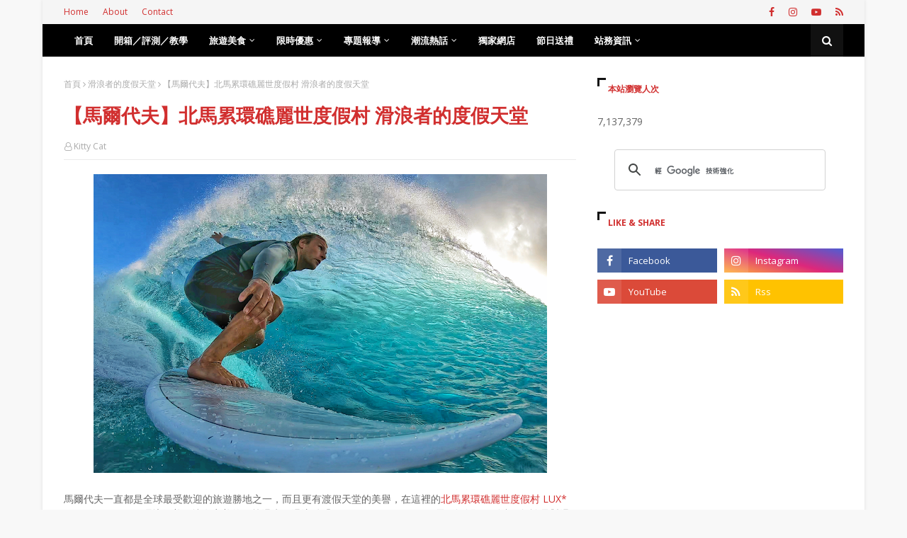

--- FILE ---
content_type: text/html; charset=UTF-8
request_url: https://www.kennechu.info/b/stats?style=WHITE_TRANSPARENT&timeRange=ALL_TIME&token=APq4FmAhDNIEwaBV44xwNLrHzCPJpmYZhuXJVPyRhmuX1uaHP7qORRfkzK9cirrlOkkYD4ObdB5W2hSgwVOHFFnjY5ZbSJfueg
body_size: 41
content:
{"total":7137379,"sparklineOptions":{"backgroundColor":{"fillOpacity":0.1,"fill":"#ffffff"},"series":[{"areaOpacity":0.3,"color":"#fff"}]},"sparklineData":[[0,21],[1,9],[2,18],[3,15],[4,19],[5,18],[6,22],[7,15],[8,16],[9,33],[10,46],[11,31],[12,28],[13,16],[14,19],[15,16],[16,9],[17,28],[18,100],[19,85],[20,61],[21,12],[22,15],[23,20],[24,19],[25,26],[26,13],[27,13],[28,7],[29,5]],"nextTickMs":211764}

--- FILE ---
content_type: text/html; charset=utf-8
request_url: https://www.google.com/recaptcha/api2/aframe
body_size: 113
content:
<!DOCTYPE HTML><html><head><meta http-equiv="content-type" content="text/html; charset=UTF-8"></head><body><script nonce="bed5eIbU6OP8hy-5COgIPA">/** Anti-fraud and anti-abuse applications only. See google.com/recaptcha */ try{var clients={'sodar':'https://pagead2.googlesyndication.com/pagead/sodar?'};window.addEventListener("message",function(a){try{if(a.source===window.parent){var b=JSON.parse(a.data);var c=clients[b['id']];if(c){var d=document.createElement('img');d.src=c+b['params']+'&rc='+(localStorage.getItem("rc::a")?sessionStorage.getItem("rc::b"):"");window.document.body.appendChild(d);sessionStorage.setItem("rc::e",parseInt(sessionStorage.getItem("rc::e")||0)+1);localStorage.setItem("rc::h",'1769257218031');}}}catch(b){}});window.parent.postMessage("_grecaptcha_ready", "*");}catch(b){}</script></body></html>

--- FILE ---
content_type: text/javascript; charset=UTF-8
request_url: https://www.kennechu.info/feeds/posts/default/-/%E5%8C%97%E9%A6%AC%E7%B4%AF%E7%92%B0%E7%A4%81%E9%BA%97%E4%B8%96%E5%BA%A6%E5%81%87%E6%9D%91?alt=json-in-script&max-results=3&callback=jQuery112403583695474138804_1769257214674&_=1769257214675
body_size: 34947
content:
// API callback
jQuery112403583695474138804_1769257214674({"version":"1.0","encoding":"UTF-8","feed":{"xmlns":"http://www.w3.org/2005/Atom","xmlns$openSearch":"http://a9.com/-/spec/opensearchrss/1.0/","xmlns$blogger":"http://schemas.google.com/blogger/2008","xmlns$georss":"http://www.georss.org/georss","xmlns$gd":"http://schemas.google.com/g/2005","xmlns$thr":"http://purl.org/syndication/thread/1.0","id":{"$t":"tag:blogger.com,1999:blog-8767854637639705884"},"updated":{"$t":"2026-01-23T16:34:25.345+08:00"},"category":[{"term":"好物推介"},{"term":"電玩科技"},{"term":"旅遊美食"},{"term":"手機app介紹"},{"term":"app 介紹"},{"term":"手機app推介"},{"term":"限時免費 app"},{"term":"香港"},{"term":"香港好地方"},{"term":"奇聞趣事"},{"term":"開箱／評測／教學"},{"term":"旅遊札記"},{"term":"日本"},{"term":"美食介紹"},{"term":"產品報價"},{"term":"各地旅遊"},{"term":"文章分享"},{"term":"重點介紹"},{"term":"報價"},{"term":"期間限定"},{"term":"科技新聞"},{"term":"旅遊"},{"term":"旅行"},{"term":"限時優惠"},{"term":"節日送禮"},{"term":"美食推介"},{"term":"歌舞影劇"},{"term":"旅遊介紹"},{"term":"聖誕節"},{"term":"台灣"},{"term":"專欄文章"},{"term":"智能家居"},{"term":"開箱評測"},{"term":"展覽"},{"term":"聖誕節禮物"},{"term":"Smart Home"},{"term":"Aiyo0o"},{"term":"堅尼寄賣店"},{"term":"電影觀後感"},{"term":"東京"},{"term":"武漢肺炎"},{"term":"住宿"},{"term":"ASUS"},{"term":"本地遊"},{"term":"台北"},{"term":"ASUS ROUTER"},{"term":"Google"},{"term":"中國"},{"term":"歷史古蹟"},{"term":"香港遊記"},{"term":"Smartone"},{"term":"美食"},{"term":"話．時話"},{"term":"香港美食"},{"term":"3HK"},{"term":"router"},{"term":"神洲之趣"},{"term":"智能手錶"},{"term":"歐美"},{"term":"海上假期"},{"term":"酒店"},{"term":"CMHK"},{"term":"HongKong"},{"term":"netgear"},{"term":"中國遊記"},{"term":"星夢郵輪"},{"term":"無限上網計劃"},{"term":"藍牙耳機"},{"term":"迷你雪櫃"},{"term":"雲頂夢號"},{"term":"5G 上網"},{"term":"CSL"},{"term":"MUEMMA"},{"term":"app"},{"term":"iPhone"},{"term":"古蹟"},{"term":"藝術"},{"term":"4G 上網"},{"term":"LINKSYS"},{"term":"iPhone 12"},{"term":"原創故事"},{"term":"懷舊"},{"term":"歷史建築"},{"term":"澳門"},{"term":"自由鳥"},{"term":"香港旅遊"},{"term":"Google Assistant"},{"term":"HKBN"},{"term":"IP CAM"},{"term":"LINKSYS ROUTER"},{"term":"Pokémon Go"},{"term":"台中"},{"term":"我的生存之道"},{"term":"Apps"},{"term":"LINKSYS WIFi 6"},{"term":"Starbucks"},{"term":"TCL"},{"term":"家品"},{"term":"文化"},{"term":"日本住宿"},{"term":"智能插頭"},{"term":"5G 無限上網"},{"term":"ANDROID TV"},{"term":"Pokémon"},{"term":"Smart Office"},{"term":"iPhone 11 手機殼"},{"term":"netzhome"},{"term":"京都"},{"term":"口罩"},{"term":"寵物小精靈"},{"term":"小米"},{"term":"智能辦公室"},{"term":"智能電視"},{"term":"朗豪坊"},{"term":"東南亞"},{"term":"歷史"},{"term":"科技"},{"term":"韓國"},{"term":"Arlo"},{"term":"DIY"},{"term":"FPS"},{"term":"Sleepon"},{"term":"WIFI 6"},{"term":"felissimo"},{"term":"中環"},{"term":"優惠"},{"term":"慢活"},{"term":"抗疫好物"},{"term":"日本旅行"},{"term":"海港城"},{"term":"甜品"},{"term":"耳機"},{"term":"音樂"},{"term":"5G"},{"term":"Aiyo0o 閃光電筒警報器"},{"term":"Google Home"},{"term":"Google Home Mini"},{"term":"LEGO"},{"term":"LINE FRIENDS"},{"term":"WiFi"},{"term":"WiFi 6 Router"},{"term":"hsbc"},{"term":"中國銀行"},{"term":"中銀"},{"term":"匯豐"},{"term":"城中遊"},{"term":"恆生"},{"term":"手機殼"},{"term":"新春活動"},{"term":"朱古力"},{"term":"渣打"},{"term":"無限上網plan"},{"term":"特別版"},{"term":"設計"},{"term":"路由器"},{"term":"轉數快"},{"term":"轉數快上限"},{"term":"轉數快使用"},{"term":"轉數快收款"},{"term":"轉數快教學"},{"term":"轉數快登記"},{"term":"轉數快轉賬"},{"term":"銅鑼灣"},{"term":"電影"},{"term":"香港展覽"},{"term":"Aiyo0o 無線藍牙器"},{"term":"Apple Pay"},{"term":"HomeAway"},{"term":"Langham Place 朗豪坊"},{"term":"Muemma ARINA 藍牙喇叭"},{"term":"ROUTER 選購"},{"term":"SUDIO"},{"term":"TREE"},{"term":"VR"},{"term":"apple"},{"term":"app介紹"},{"term":"cafe"},{"term":"foodpanda"},{"term":"iPhone 手機殼"},{"term":"iPhone12"},{"term":"iPhone12Max"},{"term":"iPhone12Pro"},{"term":"iPhone12Pro Max"},{"term":"iPhone12價錢"},{"term":"iPhone12新色"},{"term":"iPhone12規格"},{"term":"iPhone12設計"},{"term":"iPhone12預購"},{"term":"iPhone12顏色"},{"term":"meo lite"},{"term":"充電線"},{"term":"博物館"},{"term":"咖啡"},{"term":"好身推介"},{"term":"家居"},{"term":"家電"},{"term":"寵物用品"},{"term":"復活節"},{"term":"情人節"},{"term":"按摩槍"},{"term":"收納"},{"term":"文青"},{"term":"日清"},{"term":"星巴克"},{"term":"泰國"},{"term":"無線藍牙耳機"},{"term":"無限上網"},{"term":"航拍機"},{"term":"萬聖節"},{"term":"親子活動"},{"term":"警報器"},{"term":"貓奴"},{"term":"路由器選購"},{"term":"限定"},{"term":"高達"},{"term":"1010"},{"term":"5g plan"},{"term":"A7S STEREO SOUND 入耳式無線藍牙耳機"},{"term":"Aiyo0o K.O 移動電源兼遊戲機"},{"term":"Aiyo0o 手機鏡頭遮蓋片"},{"term":"Aiyo0o 迷你航拍機"},{"term":"Aiyo0o 迷你雪櫃"},{"term":"Anker"},{"term":"D2 Place"},{"term":"Google Chromecast"},{"term":"HyperX"},{"term":"IP CAM 選購"},{"term":"Kingston"},{"term":"MUEMMA POD 簡約電缐收納器"},{"term":"Nillkin 滑蓋手機殼"},{"term":"PMQ"},{"term":"RFID"},{"term":"VPN"},{"term":"WHALE DON"},{"term":"iPhone 11 Pro Max 手機殼"},{"term":"iPhone 11 Pro 手機殼"},{"term":"iphone 12 mini"},{"term":"iphone 12 pro"},{"term":"iphone 12 pro max"},{"term":"iphone 12 上台"},{"term":"iphone 12 出機"},{"term":"meo 口罩"},{"term":"smart tv"},{"term":"上環"},{"term":"不銹鋼水杯"},{"term":"中西區"},{"term":"優惠碼"},{"term":"元創方"},{"term":"充電手繩"},{"term":"和牛"},{"term":"好app介紹"},{"term":"好物介紹"},{"term":"家居上網 2020"},{"term":"尖沙咀"},{"term":"山頂廣場"},{"term":"情人節禮物"},{"term":"手信"},{"term":"手機app"},{"term":"手機遊戲"},{"term":"手機配件"},{"term":"拍拖"},{"term":"攻略"},{"term":"教學"},{"term":"文具"},{"term":"日本旅遊"},{"term":"日本酒店"},{"term":"日本限定"},{"term":"日本黑い Kuroi Cass 1 智能手錶"},{"term":"時尚"},{"term":"杯麵"},{"term":"油街實現"},{"term":"無人機"},{"term":"熊大"},{"term":"環保"},{"term":"相機"},{"term":"石先生"},{"term":"石硤尾"},{"term":"磁能充電線"},{"term":"科技好物"},{"term":"精選文章"},{"term":"膠囊旅館"},{"term":"自助餐"},{"term":"荃灣廣場"},{"term":"荷里活廣場"},{"term":"藍牙"},{"term":"貓"},{"term":"運動"},{"term":"限定活動"},{"term":"音樂會"},{"term":"香港加油"},{"term":"2XU"},{"term":"ASUS WIFI 6"},{"term":"Aiyo0o 多功能手提袋"},{"term":"Aiyo0o 快閃電腦架"},{"term":"Aiyo0o 日本創意 MEMO 筆記本"},{"term":"Aiyo0o 日系警報器"},{"term":"Aiyo0o 日系防狼警報器"},{"term":"Aiyo0o 殺菌 UV 紫外光燈"},{"term":"Aiyo0o 菲林相機"},{"term":"Aiyo0o 高達不銹鋼水杯"},{"term":"Anycast"},{"term":"Anycast M9 Plus 無線同屏投射器"},{"term":"Citywalk"},{"term":"Fashion Walk"},{"term":"GOOGLE耳機"},{"term":"Google Home Hub"},{"term":"Google Nest Hub Max"},{"term":"HELLO KITTY"},{"term":"IKEA"},{"term":"LINE"},{"term":"LINE FRIENDS STORE"},{"term":"Lenovo"},{"term":"Lenovo Smart Display"},{"term":"MUEMMA PROP 杯墊手機架"},{"term":"Nerdwax"},{"term":"Nillkin 電話殼"},{"term":"Phoenix"},{"term":"Rhino Shield CrashGuard"},{"term":"SIM卡收納"},{"term":"SKY100"},{"term":"SONOFF"},{"term":"SONOFF 智能插頭"},{"term":"Sleepon 睡眠監測指環"},{"term":"Sneaker 納米波鞋防水噴霧"},{"term":"TP-Link"},{"term":"USB 充電皮手繩"},{"term":"VPN 介紹"},{"term":"VPN 安裝"},{"term":"VPN 推薦"},{"term":"VPN 設定"},{"term":"ZOHO Q8"},{"term":"histrend"},{"term":"hk"},{"term":"mi"},{"term":"nerdwax 眼鏡防滑蠟"},{"term":"router 教學"},{"term":"runhotel"},{"term":"sanrio"},{"term":"uleFone"},{"term":"whatsapp"},{"term":"youtube"},{"term":"世貿中心"},{"term":"中秋節"},{"term":"主題住宿"},{"term":"九龍城"},{"term":"九龍城廣場"},{"term":"交友app"},{"term":"保護殼"},{"term":"入住體驗"},{"term":"冬季限定"},{"term":"加熱飯盒"},{"term":"動手做"},{"term":"北歐風格"},{"term":"北海道"},{"term":"台南"},{"term":"合味道"},{"term":"嘉年華"},{"term":"國家地理頻道"},{"term":"圓方"},{"term":"報時鐘"},{"term":"夜景"},{"term":"大阪"},{"term":"天際100"},{"term":"女生禮物"},{"term":"宜家傢俬"},{"term":"宜家傢俱"},{"term":"家居好物"},{"term":"家用雪櫃"},{"term":"將軍澳"},{"term":"將軍澳中心"},{"term":"小食"},{"term":"山口縣"},{"term":"工作坊"},{"term":"廣州"},{"term":"微縮模型"},{"term":"情侶"},{"term":"懷舊復古"},{"term":"手作"},{"term":"手提袋"},{"term":"手機"},{"term":"手機程式"},{"term":"拍拖聖地"},{"term":"數碼港"},{"term":"旅行好物"},{"term":"旅館"},{"term":"時尚好物"},{"term":"時鐘"},{"term":"智能手機"},{"term":"暑假"},{"term":"曼谷"},{"term":"樂高積木"},{"term":"機場"},{"term":"殺菌 UV 紫外光燈"},{"term":"水杯"},{"term":"沙田"},{"term":"波點女王"},{"term":"洗眼鏡機"},{"term":"活動"},{"term":"浪漫"},{"term":"消毒"},{"term":"涉谷"},{"term":"溫泉"},{"term":"瀨戶內海"},{"term":"灣仔"},{"term":"燈飾"},{"term":"犀牛盾"},{"term":"玩具"},{"term":"甜點"},{"term":"生活好物"},{"term":"生活質素"},{"term":"皮匙扣 SIM卡\u0026SD卡 收納 送卡針"},{"term":"睡眠追蹤指環"},{"term":"禮物"},{"term":"簡約風格"},{"term":"精品"},{"term":"維記牛奶"},{"term":"網購"},{"term":"網購平台"},{"term":"舞台劇"},{"term":"英國"},{"term":"荃新天地"},{"term":"草間彌生"},{"term":"藍牙外掛"},{"term":"藝文青"},{"term":"藝術展"},{"term":"西班牙"},{"term":"設計師"},{"term":"話·時話"},{"term":"車用雪櫃"},{"term":"輕食"},{"term":"通訊app"},{"term":"遊戲機"},{"term":"運動袋"},{"term":"野餐"},{"term":"鑽石山"},{"term":"防狼警報器"},{"term":"限定美食"},{"term":"雪櫃仔"},{"term":"雪糕"},{"term":"電競"},{"term":"電缐收納"},{"term":"青衣城"},{"term":"音響組合"},{"term":"飲食"},{"term":"香草與魚"},{"term":"馬來西亞"},{"term":"馬灣"},{"term":"體脂磅"},{"term":"高達水杯"},{"term":"魚草生態迷你缸"},{"term":"麗星郵輪"},{"term":"100°C"},{"term":"18種香港"},{"term":"3D"},{"term":"3D光雕匯演"},{"term":"80後"},{"term":"A7S 無線藍牙耳機"},{"term":"Airbnb"},{"term":"Aiyo0o Apple Airpods 保護套 紙包飲品造型"},{"term":"Aiyo0o UV 消毒餐具收納盒"},{"term":"Aiyo0o 懶人煎蛋卷器"},{"term":"Aiyo0o 擴充鏡頭手機殼"},{"term":"Aiyo0o 肉球不滿貓奴襪"},{"term":"Aiyo0o 自動洗眼鏡器"},{"term":"Aiyo0o 迷你攝影棚"},{"term":"Aiyo0o 迷你雪櫃仔"},{"term":"Aiyo0o 黑時尚充電手繩"},{"term":"Android"},{"term":"Arlo Pro 2"},{"term":"BB 用品"},{"term":"Caravan Tokyo"},{"term":"Carousell"},{"term":"Cosplay"},{"term":"D2 Place Weekend Markets 週末市集"},{"term":"Doorbell"},{"term":"ELEMENTS"},{"term":"EaseUS Data Recovery Wizard"},{"term":"Faitron HeatsBox Pro 智能自加熱飯盒"},{"term":"First Cabin"},{"term":"Freedom"},{"term":"GAME"},{"term":"GOOGLE香港"},{"term":"Google Assistant 智能喇叭"},{"term":"Google CAM"},{"term":"Google Pixel"},{"term":"Google Pixel Buds 2 無線藍牙耳機"},{"term":"HKT"},{"term":"HOTELS.COM"},{"term":"Halloween"},{"term":"Hana‭ ‬華小料理屋"},{"term":"HarbourCity"},{"term":"HisTrend.HK"},{"term":"IP CAM 功能"},{"term":"IP CAM選購"},{"term":"Invisible Kitchen"},{"term":"JALAN"},{"term":"KCP"},{"term":"KUCKUCK 布穀鳥報時鐘"},{"term":"Kohitengoku"},{"term":"LINE FRIENDS STORE 原宿"},{"term":"Leafland 智能手錶"},{"term":"Luxxzy"},{"term":"MEO"},{"term":"MEO KAREN WALKER"},{"term":"MIHK TV"},{"term":"MSS210 智能插頭"},{"term":"MUEMMA HUG RFID 防盜錢夾卡夾"},{"term":"MUJI"},{"term":"MacBook"},{"term":"Maritime Square"},{"term":"Max Wellness"},{"term":"McDonald's"},{"term":"Meross"},{"term":"Meross 智能插頭"},{"term":"Mesh WiFi"},{"term":"NET MARU"},{"term":"NOVA"},{"term":"Nespresso"},{"term":"Netflix"},{"term":"Nillkin"},{"term":"Nillkin 滑蓋保護電話殼"},{"term":"Nillkin 防爆玻璃保護貼"},{"term":"Nintendo"},{"term":"Oral-B"},{"term":"Orbi"},{"term":"P65"},{"term":"PCCW"},{"term":"PMQ 元創方"},{"term":"POD 電缐收納器"},{"term":"PROP 杯墊手機架"},{"term":"Pokemon"},{"term":"Pokemon Go"},{"term":"PopCorn"},{"term":"SLEEPON GO2SLEEP 睡眠追蹤指環"},{"term":"SONOFF 智能插頭 USB 款"},{"term":"Signal"},{"term":"Smartone 數碼通"},{"term":"Stone Ip"},{"term":"Suica"},{"term":"Söt Café Bistronömy"},{"term":"TCL C715"},{"term":"TCL P65 4K UHD 超高清 Android TV 智能電視 - 43吋"},{"term":"TCL P8M"},{"term":"TCL 智能電視"},{"term":"TRELLIS 簡約純白收納茶几"},{"term":"The Peak Galleria"},{"term":"The Place"},{"term":"USB"},{"term":"UV 消毒"},{"term":"UV 燈"},{"term":"UV 紫外線"},{"term":"Unicorn Cafe"},{"term":"WHALE DON鯨讚"},{"term":"WeWork"},{"term":"WiFi 5"},{"term":"ZOHO Q8 智能手錶"},{"term":"anlander"},{"term":"apple watch"},{"term":"facebook"},{"term":"figure"},{"term":"fox"},{"term":"google藍牙耳機"},{"term":"hEAT"},{"term":"i CREMERiA"},{"term":"iOS"},{"term":"iOS 14"},{"term":"iPhone 11"},{"term":"iPhone SE"},{"term":"iPhone Xr"},{"term":"iPhone Xs"},{"term":"iPhone Xs Max"},{"term":"iRobot - Roomba e5 吸塵機械人"},{"term":"kickstarter"},{"term":"life@KCC"},{"term":"miffy"},{"term":"nest鏡頭"},{"term":"smartone 5G"},{"term":"wtc more"},{"term":"「熊」天而降樂聖誕"},{"term":"上海"},{"term":"上網計劃"},{"term":"中環海濱"},{"term":"中秋"},{"term":"主題"},{"term":"九龍城寨"},{"term":"交友"},{"term":"仲夏電競鬥一番"},{"term":"任天堂"},{"term":"你的名字"},{"term":"保溫杯"},{"term":"保護套"},{"term":"信用卡優惠"},{"term":"健康"},{"term":"入門"},{"term":"公仔"},{"term":"出前一丁"},{"term":"利東街"},{"term":"創業"},{"term":"北京"},{"term":"北歐"},{"term":"北角"},{"term":"南投"},{"term":"又一城"},{"term":"口罩佩戴方法"},{"term":"口罩保護套"},{"term":"古物"},{"term":"古董"},{"term":"另類遊"},{"term":"咖啡廳"},{"term":"喇叭"},{"term":"回憶"},{"term":"地道"},{"term":"地道小食"},{"term":"城市遊"},{"term":"夏日家居"},{"term":"夕陽"},{"term":"大埔"},{"term":"大澳"},{"term":"大自然"},{"term":"太古城中心"},{"term":"奧海城"},{"term":"女生專屬"},{"term":"好物推介，節日送禮"},{"term":"始創中心"},{"term":"威尼斯人"},{"term":"孖寶兄弟"},{"term":"孫中山紀念館"},{"term":"室內設計"},{"term":"宮古島"},{"term":"宮崎駿"},{"term":"家具"},{"term":"家庭電器"},{"term":"家用 IP CAM"},{"term":"寵物"},{"term":"小店"},{"term":"小米水龍頭"},{"term":"展悅浮島店"},{"term":"川崎"},{"term":"巴士迷"},{"term":"布甸狗"},{"term":"布穀鳥報時鐘"},{"term":"希臘"},{"term":"年度盛事"},{"term":"床上用品"},{"term":"康怡廣場"},{"term":"廣角"},{"term":"影片"},{"term":"後背包"},{"term":"復古相機"},{"term":"微距"},{"term":"應用程式"},{"term":"戴口罩教學"},{"term":"戶外運動"},{"term":"戶外電影院"},{"term":"手機鏡頭遮蓋片"},{"term":"抹茶"},{"term":"拍拖好去處"},{"term":"挑竹籤"},{"term":"挪亞方舟"},{"term":"攝影棚"},{"term":"教堂"},{"term":"文化旅館‧翠雅山房"},{"term":"新北"},{"term":"新手"},{"term":"新春"},{"term":"新海誠"},{"term":"新達廣場"},{"term":"旅行介紹"},{"term":"旋轉拍賣"},{"term":"旋轉磁能充電線"},{"term":"日式"},{"term":"日式美食"},{"term":"日本美食"},{"term":"旺角"},{"term":"明信片"},{"term":"星球大戰"},{"term":"晶記餅店"},{"term":"智能喇叭"},{"term":"智能插座"},{"term":"暖手蛋"},{"term":"更新"},{"term":"本土"},{"term":"本土文化"},{"term":"本地盛事"},{"term":"杯緣子"},{"term":"東京車站酒店"},{"term":"東南西北"},{"term":"東港城"},{"term":"柴犬"},{"term":"歐洲"},{"term":"死亡筆記"},{"term":"死亡筆記 2016"},{"term":"比卡超"},{"term":"水果"},{"term":"沖繩"},{"term":"波子棋"},{"term":"洗眼鏡器"},{"term":"海洋公園"},{"term":"海防博物館"},{"term":"海鮮"},{"term":"深水埗"},{"term":"渡假"},{"term":"溫泉體驗"},{"term":"漫畫"},{"term":"澀谷"},{"term":"澳門金沙度假區"},{"term":"瀘鏡"},{"term":"無印良品"},{"term":"無線充電"},{"term":"無線喇叭"},{"term":"無線運動耳機"},{"term":"燒烤"},{"term":"父親節"},{"term":"特色住宿"},{"term":"獨角獸"},{"term":"玩法"},{"term":"珀麗灣"},{"term":"生態系統"},{"term":"生態缸"},{"term":"生態魚缸"},{"term":"生活"},{"term":"生活品味"},{"term":"生活雜貨"},{"term":"男生禮物"},{"term":"白色聖誕"},{"term":"皇室堡"},{"term":"皮革"},{"term":"監控"},{"term":"監獄酒店"},{"term":"石屋家園"},{"term":"神戶"},{"term":"福岡"},{"term":"秋日郊遊"},{"term":"秘技"},{"term":"空氣淨化器"},{"term":"空氣清新機"},{"term":"築地"},{"term":"紅米"},{"term":"紅米Note 4X"},{"term":"結婚"},{"term":"綠化家居"},{"term":"維記"},{"term":"網台"},{"term":"網吧"},{"term":"網店"},{"term":"網絡安全"},{"term":"網絡攝錄機"},{"term":"網路攝影機"},{"term":"美國"},{"term":"美國運通信用卡"},{"term":"美荷樓"},{"term":"美食藝術"},{"term":"老香港"},{"term":"耐衝擊邊框"},{"term":"聖誕好節目"},{"term":"聖誕市集"},{"term":"背包"},{"term":"膠公仔"},{"term":"膠囊"},{"term":"膠囊酒店"},{"term":"自然"},{"term":"自由約"},{"term":"舞蹈"},{"term":"華麗吊扇燈"},{"term":"藍凪旅館"},{"term":"藍牙喇叭"},{"term":"藍芽耳機"},{"term":"藍芽耳筒"},{"term":"藝術展覽"},{"term":"藝術表演"},{"term":"處女星號"},{"term":"虛擬實景"},{"term":"蛋黃哥"},{"term":"行山必備"},{"term":"表參道"},{"term":"西九文化區"},{"term":"西山溫泉慶雲館"},{"term":"親子"},{"term":"訂房"},{"term":"誠品"},{"term":"豆腐人"},{"term":"豆袋"},{"term":"貓腳襪"},{"term":"賽馬會創意藝術中心"},{"term":"足球"},{"term":"車用迷你雪櫃"},{"term":"辦公室"},{"term":"辦公室雪櫃"},{"term":"迷你航拍機"},{"term":"迷你雪櫃4l"},{"term":"迷你雪櫃8l"},{"term":"通訊軟件"},{"term":"週末好去處"},{"term":"酒吧"},{"term":"鐳射刻字"},{"term":"鐳射刻字木電話殼"},{"term":"長洲"},{"term":"閃躍維港"},{"term":"開箱文"},{"term":"關西"},{"term":"防水噴霧"},{"term":"防狼器"},{"term":"防疫好物"},{"term":"防疫小知識"},{"term":"防霧霾智能電動口罩"},{"term":"限定版"},{"term":"限量版"},{"term":"雞仔餅"},{"term":"雪櫃"},{"term":"電子磅"},{"term":"電玩好物"},{"term":"電競耳機"},{"term":"非物質文化遺產"},{"term":"韓國 자유 Freedom 旋轉磁能充電線"},{"term":"韓國必去"},{"term":"風扇"},{"term":"風格"},{"term":"飛行棋"},{"term":"香港國際機場"},{"term":"香港好文化"},{"term":"香港島"},{"term":"香港情懷"},{"term":"香港製造"},{"term":"香港製造網絡電視"},{"term":"香港電影"},{"term":"高達不銹鋼水杯"},{"term":"鬥獸棋"},{"term":"魚眼"},{"term":"魚蛋"},{"term":"麥當勞"},{"term":"黒い FASCIAL GUN 按摩槍"},{"term":"자유"},{"term":"0 CAFE+INN"},{"term":"100degree"},{"term":"100°C 「廢水」藝術展"},{"term":"101"},{"term":"10送1"},{"term":"15週年花園派對"},{"term":"1881"},{"term":"18plus"},{"term":"18度C"},{"term":"18度C巧克力工房"},{"term":"1920•上海灘流金歲月"},{"term":"1MORE金澈耳機"},{"term":"2.4GHz 5GHz 雙頻是什麼"},{"term":"2016古蹟周遊樂"},{"term":"2017夏季航程"},{"term":"2017跨年倒數煙花匯演"},{"term":"2018文物時尚‧荷李活道"},{"term":"20th Century Fox"},{"term":"20周年特別紀念版"},{"term":"20週年"},{"term":"24小時自助服務"},{"term":"300 合 1 手提遊戲機 + 流動充電池"},{"term":"30週年"},{"term":"360 Earbuds - 5.1 入耳式耳機"},{"term":"360 Earbuds - 5.1 環迴音響入耳式耳機"},{"term":"360 度全景拍攝手機"},{"term":"3CE"},{"term":"3DPro Camera"},{"term":"3D光效投射匯演"},{"term":"3D打印"},{"term":"3D立體投影"},{"term":"3D立體樹脂"},{"term":"3edition"},{"term":"4G ROUTER"},{"term":"4G 儲值卡"},{"term":"4K 手機"},{"term":"4L 迷你雪櫃"},{"term":"4g 無限上網"},{"term":"500色鉛筆"},{"term":"55°C 快速降溫杯"},{"term":"5大場景"},{"term":"8L 迷你雪櫃"},{"term":"A Crystal Tale"},{"term":"A1 Apple Watch Dock 簡約充電座"},{"term":"A5和牛"},{"term":"A7S"},{"term":"ACDSee Pro"},{"term":"ACXXX是什麼"},{"term":"AE卡"},{"term":"ALCON DAILIES TOTAL 1"},{"term":"AMVEL"},{"term":"AMVEL - Heat Block 全遮光傘"},{"term":"AMVEL – Pentagon Large 極輕功能傘"},{"term":"ANKER Liberty+"},{"term":"AR"},{"term":"AR 擴增實境"},{"term":"ARANZI ARONZO"},{"term":"ARCHI-DEPOT"},{"term":"ARK HILLS"},{"term":"ARK HILLS聖誕節2016～LIGHT of MAGIC～"},{"term":"ARLO VIDEO DOORBELL"},{"term":"ARLO 鏡頭"},{"term":"ARLO 鏡頭門鐘"},{"term":"ASUS ZenFone 3"},{"term":"AVIOT"},{"term":"AVIOT TE-D01g"},{"term":"AV帝王"},{"term":"AdBlock"},{"term":"Adagio"},{"term":"Air Button - Button Pouch 2.0"},{"term":"Air Magic Mini 迷你智能殺菌除臭空氣魔術師"},{"term":"Air Magic 智能殺菌除臭烘乾衣架"},{"term":"AirPods Studio"},{"term":"Airtory Stroller"},{"term":"Airvita Capsule 400 Pro 家用負離子空氣淨化機"},{"term":"Aiyo0o K.O 移動電源"},{"term":"Aiyo0o 哎喲零噢"},{"term":"Aiyo0o 噴霧式水樽"},{"term":"Aiyo0o 天使之翼無線充電器"},{"term":"Aiyo0o 嬰兒多功能背包床"},{"term":"Aiyo0o 旅行摺疊牛律布衣櫃"},{"term":"Aiyo0o 旅行衣櫃"},{"term":"Aiyo0o 日式簡約沙發墊"},{"term":"Aiyo0o 智能手錶"},{"term":"Aiyo0o 智能防盜門塞"},{"term":"Aiyo0o 智能電子驅蚊器"},{"term":"Aiyo0o 無線加濕器"},{"term":"Aiyo0o 相機背肩帶"},{"term":"Aiyo0o 行動電源兼遊戲機"},{"term":"Aiyo0o 迷你攝影棚組合"},{"term":"Aiyo0o 運動智能手錶"},{"term":"Aiyo0o 防水膠鞋套"},{"term":"Aiyo0o 魚草共存生態迷你缸"},{"term":"Aiyo0o 魚草生態迷你缸"},{"term":"Allocacoc cupcooler"},{"term":"Alloy FPS機械式鍵盤"},{"term":"Ally"},{"term":"Amazfit"},{"term":"Amazon"},{"term":"Amazon Echo Dot"},{"term":"Ambi Climate 2"},{"term":"Ambi Climate 2 智能冷暖空調遙控器"},{"term":"Ameter G2"},{"term":"Amour 系列"},{"term":"Android TV app"},{"term":"Android TV 電視"},{"term":"Android TV程式"},{"term":"Android TV電視"},{"term":"Android電視app"},{"term":"Anker - PowerCore II Slim 10000 PowerIQ 2.0 Speed 外置充電器"},{"term":"Anker Nebula Mars II 迷你攜帶式高清投影儀"},{"term":"Apple Back to School"},{"term":"Apple Back to School 2020"},{"term":"Apple Trade in 價"},{"term":"Apple 開學優惠"},{"term":"Apple 開學優惠 2020"},{"term":"Arlo Doorbell"},{"term":"Arlo Q 系列"},{"term":"Arlo Ultra"},{"term":"Arlo 優惠"},{"term":"Arlo 減價"},{"term":"Arlo 無線網絡攝影機"},{"term":"Attitude On Granville"},{"term":"AutoWater Pro"},{"term":"Autobot Fresh 空氣清新機"},{"term":"Automatic Pet Feeder"},{"term":"Autowater Pro 活性碳過濾 感應水龍頭"},{"term":"BAD BADTZ-MARU"},{"term":"BAD BADTZ-MARU開運賀新春"},{"term":"BAY HOTEL"},{"term":"BBQ"},{"term":"BESTMADE STAND"},{"term":"BLUEFEEL"},{"term":"BNO"},{"term":"BNO申請"},{"term":"BNO續領"},{"term":"BNO補領"},{"term":"BODYLUV - Addiction Pillow 麻藥枕頭"},{"term":"BOUNCE"},{"term":"Baby GRIB Case - 小朋友防跌手機套"},{"term":"BackPaix"},{"term":"Bagel"},{"term":"Ban Puen Cafe"},{"term":"Banff Air filter 靜電空氣濾網"},{"term":"Banff filter"},{"term":"Banff瀘網"},{"term":"Bar"},{"term":"Bar Pacific"},{"term":"Barmap"},{"term":"Bear In Mind"},{"term":"Best of British"},{"term":"Bill Gates"},{"term":"Bose QuietComfort 35 II"},{"term":"Bose QuietComfort 35 II 無線抑噪耳筒"},{"term":"Bread \u0026 Beast"},{"term":"Broadlink RM Pro+ 智能萬用遙控器"},{"term":"Buddy"},{"term":"Buffet"},{"term":"Burger Joys"},{"term":"C.A.T.S"},{"term":"C716"},{"term":"CANVAS"},{"term":"CCTV"},{"term":"CENTRAL CENTRAL"},{"term":"CES 2020"},{"term":"CHEERS TO 2017 COUNTDOWN PARTY"},{"term":"CHOCO"},{"term":"CHUWI Hi10 Air 10.1 吋 2-in-1 平板筆電"},{"term":"CHUWI Hi9 Plus 10.8 吋 Android 平板電腦 (4GB\/64GB )"},{"term":"CLINK"},{"term":"CMP Village"},{"term":"CNC 雕刻"},{"term":"COLDDRIP X5"},{"term":"COMMUNE A7"},{"term":"CP6"},{"term":"CU Mask"},{"term":"CU Mask 銅芯口罩"},{"term":"CU 口罩"},{"term":"Cacaolat"},{"term":"Caltex"},{"term":"Camlux Hotel"},{"term":"Camp"},{"term":"Campinginbali"},{"term":"Candy Crush"},{"term":"Cappuccino 雪糕甜筒"},{"term":"Capsulier Lite"},{"term":"Capsulier Lite 咖啡膠囊製作機"},{"term":"Caravan Tokyo 小巴旅館"},{"term":"Cash Me Cube"},{"term":"Cashback World"},{"term":"Centurion Cabin \u0026 Spa KYOTO"},{"term":"Centurion Cabin\u0026Spa KYOTO"},{"term":"Chichibu Chinsekikan"},{"term":"Chocolat de Kissho"},{"term":"Chocolat de 吉祥"},{"term":"Christmas Galleries at LEE GARDENS聖誕藝術村"},{"term":"Circuit Training"},{"term":"Citywalk‧TOYSOUL盛夏嘉年華"},{"term":"Cleverin"},{"term":"Clockenflap"},{"term":"Cobuke coffee"},{"term":"Comics and Capsule Hotel"},{"term":"Community Bookfair"},{"term":"Completely Pro for Ebay"},{"term":"Connete"},{"term":"Connete HOMEY 喇叭燈"},{"term":"CrashGuard 保護殼"},{"term":"Cuddle Mattress"},{"term":"DANBOARD"},{"term":"DBS"},{"term":"DBS 信用卡優惠"},{"term":"DEVILROBOTS"},{"term":"DFense NST"},{"term":"DFense NST 新型納米抗菌抗病毒複合鍍膜"},{"term":"DISNEY"},{"term":"DM 火焰醉膏蟹"},{"term":"DNLM"},{"term":"DOBOT Mooz Full 3D 打印機"},{"term":"DOBURO・KU"},{"term":"DRIP CURRYMESHI TOKYO"},{"term":"DST納米鍍膜"},{"term":"Daisy"},{"term":"Dining in the Dark"},{"term":"Don’t Fire Block Outside"},{"term":"DrillsVR"},{"term":"Dulles Bag DIY套裝"},{"term":"Dustykid"},{"term":"Dustykid 繽紛麈樂園"},{"term":"EGO Mighty USB-C PD 五口拖線充電器"},{"term":"EGO Superior USB-C PD 四口旅行牆充 (70W )"},{"term":"EGO 加強版 USB-C PD 三口旅行充電器"},{"term":"ENLiF"},{"term":"ENLiF 無線電動拖地機"},{"term":"ESprecious"},{"term":"EUFY RoboVac 11"},{"term":"EUFY RoboVac 11 掃地機器人"},{"term":"EaseUS 易我科技"},{"term":"Ebay"},{"term":"Eggs Bowling"},{"term":"Elmood"},{"term":"Empire Wings"},{"term":"En-Chen 電動剪髮器"},{"term":"Eufy by ANKER BodySense 智能電子體脂磅"},{"term":"Evebot PrintPods 便攜式口袋打印機"},{"term":"Extender 網絡延伸器"},{"term":"FIFA"},{"term":"FIFA MOBILE"},{"term":"FUNGOLIA"},{"term":"Face ID 解鎖"},{"term":"FaceCradle - Wanderlust 旅行者多用途頸枕"},{"term":"Faitron"},{"term":"Fashion PMQ"},{"term":"Feeling Fantastic This Christmas"},{"term":"Femtio"},{"term":"Ferrero Golden Couture"},{"term":"Ferrero Rocher"},{"term":"Flextailgear MAX PUMP 2 迷你充電兩用氣泵 (第二代)"},{"term":"Fly Me to the Moon"},{"term":"Food Festival"},{"term":"Football Zoo"},{"term":"Football Zoo小小童足球訓練計劃"},{"term":"Fredericia"},{"term":"Freedom 迷你按摩槍"},{"term":"Freedom 電動指紋智能門鎖"},{"term":"Freespace Happening"},{"term":"Fresh Crepe"},{"term":"Fun ＆ Fit Day"},{"term":"Functional Training"},{"term":"FusionLens"},{"term":"FusionLens 全景 360 度手機鏡頭"},{"term":"GO WILD"},{"term":"GODIVA"},{"term":"GOOGLE PIXEL 6"},{"term":"GOOGLE PIXEL 6 PRO"},{"term":"GOOGLE鏡頭"},{"term":"GPS"},{"term":"GUDETAMA Merry Eggs’mas"},{"term":"Gifu Media Cosmos"},{"term":"GingFood"},{"term":"Gizmo"},{"term":"GlocalMe SimBox 全球語音通話神器"},{"term":"GoPro Hero 4"},{"term":"GoPro保護套"},{"term":"Google Assistant 設定"},{"term":"Google Chromecast Ultra"},{"term":"Google Chromecast Ultra 無線投影電視配件"},{"term":"Google Earth"},{"term":"Google Home Hub 安裝教學"},{"term":"Google Home Mini 唱歌"},{"term":"Google Home Mini安裝教學"},{"term":"Google Home 設定"},{"term":"Google Nest Cam"},{"term":"Google Nest Cam Indoor"},{"term":"Google Nest Cam 網絡攝影機"},{"term":"Google Nest IQ cam"},{"term":"Google Nest IQ 網絡鏡頭"},{"term":"Google Next Hub Max"},{"term":"Google Pay"},{"term":"Google Pixel 3a"},{"term":"Google Pixel 3a \/ 3a XL 智能手機 (4GB\/64GB)"},{"term":"Google Pixel 3a XL"},{"term":"Google Pixel 5"},{"term":"Google 唱歌"},{"term":"Google 廣東話"},{"term":"Google 教學"},{"term":"Google 日曆"},{"term":"Google 雲端"},{"term":"Google地球"},{"term":"Google電話"},{"term":"Goomusic"},{"term":"Grace Kelly"},{"term":"Green Impression Tea Bar"},{"term":"Gudetama"},{"term":"Gudetama Lazy Walk 2016"},{"term":"H.A.N.D.S"},{"term":"H.H 先生"},{"term":"HGC"},{"term":"HGC 和記"},{"term":"HIS Kansai Special Coupon"},{"term":"HK Tattoo Convention"},{"term":"HKBN 香港寬頻"},{"term":"HKDC 香港設計中心"},{"term":"HKongs Mall"},{"term":"HLDI"},{"term":"HOBBY ONLINE SHOP"},{"term":"HOSHINOYA Tokyo"},{"term":"HOUSE HOTEL project"},{"term":"HUAWEI Honor X2 平板手機 - 七吋 LTE 雙卡通話 (3GB\/32GB)"},{"term":"HX03W"},{"term":"HYOPTIK 夜光壓力系列"},{"term":"HalloVR虛擬實境感官體驗"},{"term":"Halloween Styloween 2016"},{"term":"Hana"},{"term":"Hana 華小料理屋"},{"term":"Happy Shop"},{"term":"HappyMEOWment"},{"term":"Harley-Davidson"},{"term":"Haunted Theatre"},{"term":"Haute Couture"},{"term":"HeatsBox"},{"term":"HeatsBox Life"},{"term":"HeatsBox Life 智能輕量版"},{"term":"Hello Kitty x LINE FRIENDS Christmas Masquerade"},{"term":"Hermès"},{"term":"Hii TraveLink Card 十合一旅遊隨行卡"},{"term":"Hills"},{"term":"Hilton"},{"term":"Hirshhorn博物館"},{"term":"HomePod 2020"},{"term":"Homeplug 電力貓"},{"term":"Hong Kong Art-in-Motion"},{"term":"Hong Kong Day"},{"term":"Hong Kong Science Museum"},{"term":"Hong Kong Toy Festival"},{"term":"Hot Toys"},{"term":"Hotel Anteroom Kyoto"},{"term":"HyperX Cloud Revolver S"},{"term":"HyperX Cloud Stinger"},{"term":"I Love Hong Kong"},{"term":"ILY-Ai 電動踏板車"},{"term":"IMABARI BARYSAN"},{"term":"IMABARI BARYSAN 和風新春慶典"},{"term":"IONSPA"},{"term":"IP CAM 2020"},{"term":"IP CAM 儲存方案"},{"term":"IP CAM 教學"},{"term":"IP CAM教學"},{"term":"IP CAM連接"},{"term":"IP Camera"},{"term":"IPCAM"},{"term":"IPCAM拍攝角度"},{"term":"Imaginative Christmas Tree"},{"term":"Impact Protection"},{"term":"InfoThink 隨身項鍊負離子空氣清淨機"},{"term":"Instagram"},{"term":"IoT磅"},{"term":"JBL Link 10"},{"term":"JCCAC"},{"term":"JL Music"},{"term":"JOHNNIE WALKER"},{"term":"Jabra"},{"term":"Jabra Eclipse"},{"term":"Jabra Elite Active 65t 真無線 防水 運動跟蹤 藍牙耳機"},{"term":"Jabra Evolve 65 商用級 專業無線藍牙耳機"},{"term":"Jabra Evolve 75 商用級 專業消噪 無線藍牙耳機"},{"term":"Jabra Evolve 75e 頸掛入耳式無線藍牙耳機"},{"term":"Jabra Speak 510"},{"term":"Jabra Speak 510 無線藍芽 商用會議喇叭"},{"term":"Jabra Speak 710"},{"term":"Jabra Speak 710 無線藍芽 高階商用會議喇叭"},{"term":"Jabra Sport Coach 無線運動耳機"},{"term":"Jabra Sport Pulse"},{"term":"Jabra Sport Pulse 心律監測 無線運動耳機"},{"term":"Jaime Hayon"},{"term":"Jewellumination"},{"term":"Joy of Lights"},{"term":"KATASHIMA"},{"term":"KCP 九龍城廣場"},{"term":"KING OF PRISM"},{"term":"KOJER"},{"term":"KONCENT"},{"term":"KUCKUCK 布穀鳥時鐘"},{"term":"Keemala"},{"term":"Kimono de Jack HK 香港キモノでジャック"},{"term":"Kit Kat"},{"term":"KitKat"},{"term":"Krispy Kreme"},{"term":"Kristopher Ho"},{"term":"Kumamon"},{"term":"K歌神器"},{"term":"L"},{"term":"LAB by Dimension+"},{"term":"LCX"},{"term":"LED 小夜燈"},{"term":"LED火龍"},{"term":"LED火龍鼓舞迎中秋"},{"term":"LEFT 左派"},{"term":"LEGO Store"},{"term":"LEGO Store朗豪坊"},{"term":"LEGOLAND Japan"},{"term":"LEGO聖誕王國"},{"term":"LEGO蝙蝠俠英雄傳"},{"term":"LENOVO 智能感應節水器"},{"term":"LEONARD"},{"term":"LINE FRIENDS CHOCO HOUSE"},{"term":"LINKASE AIR 防爆玻璃保護殼"},{"term":"LOONEY TUNES新春大派對"},{"term":"LOOP"},{"term":"LOVE'S TEAM"},{"term":"LYCHEE \u0026 FRIENDS"},{"term":"La moon market"},{"term":"Langham Place"},{"term":"Le French May"},{"term":"Le French May 法國五月"},{"term":"LeEco樂視"},{"term":"LeTAO"},{"term":"LeTAO HK"},{"term":"Leafland開箱"},{"term":"Leatherweight"},{"term":"Leatherweight 羽量級皮革喇叭"},{"term":"Leica Sofort 即影即有相機"},{"term":"Lenovo Cardio Plus HX03W"},{"term":"Let’s play！"},{"term":"Lidzbark Warminski"},{"term":"LightStrip Touch 設計師 LED 觸控燈"},{"term":"Little Big Master"},{"term":"Louverwall"},{"term":"Lunon SETEYE"},{"term":"Lunon SETEYE 女生防狼神器"},{"term":"L’OCCITANE"},{"term":"M+展亭"},{"term":"M.Craftsman"},{"term":"M4 運動智能手環"},{"term":"M9 Plus"},{"term":"M9 Plus投射器"},{"term":"MAD"},{"term":"MAGNETO TYPE-C"},{"term":"MATADOR - Hip Pack 摺疊腰包"},{"term":"MATADOR - Transit Tote 摺疊手提袋"},{"term":"MCP新都城中心"},{"term":"MCS"},{"term":"MEO Air"},{"term":"MEO Karen Walker 口罩"},{"term":"MEO Lite 獨立濾芯"},{"term":"MEO 獨立濾芯抗流感口罩"},{"term":"MILKY WAY IN TOWN"},{"term":"MINNA NO TĀBŌ"},{"term":"MINNA NO TĀBŌ點亮東京聖誕夜"},{"term":"MO+"},{"term":"MO+ 4G 無限數據"},{"term":"MO+ 無限數據計劃"},{"term":"MOBEWORK"},{"term":"MOBEWORK 負離子隨身空氣淨化器"},{"term":"MOFT X 可摺式隱形手機架卡套"},{"term":"MOMAX抽濕機"},{"term":"MOMAX空氣淨化機"},{"term":"MR. STEAK"},{"term":"MSS210"},{"term":"MUEMMA - HUG 極簡錢夾卡夾 (RFID 信用卡防盜)"},{"term":"MUJI旗艦店"},{"term":"MULTEE"},{"term":"MULTEE 移動雙濾網抽油煙機 PLUS 4600"},{"term":"MacBook專用插頭"},{"term":"Macau Food Festival"},{"term":"Madame Tussauds Hong Kong"},{"term":"MagSafe"},{"term":"Magic-Pro"},{"term":"Magic-Pro ProMini Qi Dock"},{"term":"Magic-Pro ProMini Qi Dock - 10W 無線快速充電座"},{"term":"Magneto"},{"term":"Maison M"},{"term":"Malmö"},{"term":"Manks"},{"term":"Mark Best"},{"term":"Mark Zuckerberg"},{"term":"Marutome the Juicery"},{"term":"Master Lock"},{"term":"Mastercard"},{"term":"McCafe"},{"term":"Meltly Place"},{"term":"Meross MSS210 智能插頭"},{"term":"Mesh"},{"term":"Meural Canvas"},{"term":"Meural Canvas 智能藝術畫框"},{"term":"Midtown"},{"term":"Mikiki"},{"term":"Miniature"},{"term":"Miniature Calendar"},{"term":"Minions"},{"term":"Miyagawa Bagel"},{"term":"Montreal"},{"term":"Mr.Steak"},{"term":"Mr.Steak Buffet"},{"term":"Muemma 茶几"},{"term":"Muscial Chrismas @ DB"},{"term":"Muscle Containment Stamping"},{"term":"MÖVENPICK"},{"term":"NETGEAR R7800"},{"term":"NISSIN"},{"term":"NIVA"},{"term":"NOIX DE VIE"},{"term":"NOMU"},{"term":"NOVA 意大利雪糕機"},{"term":"NOVA 意大利雪糕機 GM-1306"},{"term":"NOVA 摺合式無葉風扇"},{"term":"NOVA 電動沙律切菜機 SM-1308"},{"term":"NeNe Chicken"},{"term":"Nest IQ"},{"term":"Nest IQ鏡頭"},{"term":"New York"},{"term":"Night Wonder Aquarium"},{"term":"Nighthawk S8000"},{"term":"Nillkin 保護貼"},{"term":"Nillkin 多功能軍規保護殼 iPhone 11 Pro Max"},{"term":"Nillkin 滑蓋鏡頭保護殼"},{"term":"Nintendo NX"},{"term":"Ninth"},{"term":"Nomadic Life Market"},{"term":"Nooice 餐酒館"},{"term":"Null Stern Hotel"},{"term":"Nurugo Micro 手機顯微鏡"},{"term":"Nutella"},{"term":"O-Grill"},{"term":"O2 Care 便攜牙刷 UV 消毒機"},{"term":"OFDMA"},{"term":"Ocean Park"},{"term":"Ocean’s Bounty"},{"term":"Oia"},{"term":"Oliver’s Super Sandwiches"},{"term":"Omcare - 便攜智能 LCD 顯示空氣潔淨器"},{"term":"Opera Gallery"},{"term":"Oral B GENIUS 10000 智能電動牙刷"},{"term":"Oral-B Aquacare 6 Pro Expert MDH20 可攜式口腔潔淨器"},{"term":"Oral-B洗牙器"},{"term":"Oral-B減價"},{"term":"Oral-B電動牙刷"},{"term":"OralB"},{"term":"OralB 10000電動牙刷"},{"term":"OralB電動牙刷"},{"term":"PABLO"},{"term":"PARIPARI"},{"term":"PARIPARI パリパリ APARTMENT"},{"term":"PES"},{"term":"PETKIT"},{"term":"PETKIT Cozy 寵物智能冷暖窩"},{"term":"PIPO VR 雙鏡頭全景相機"},{"term":"PIPO W11 - 11.6 吋 2in1 平板電腦 (4GB\/64GB)"},{"term":"PISEN"},{"term":"PISEN 第二代智能充電式暖手蛋"},{"term":"POD"},{"term":"POD 簡約電缐收納器"},{"term":"POLYGO"},{"term":"POP FOODIE 嚐味巡禮"},{"term":"POUT - HANDS 3 PRO 多功能 Qi 無線充電滑鼠墊"},{"term":"POUT NOSE 3"},{"term":"POUT NOSE 3 - 超聲波加濕器連 LED 小夜燈"},{"term":"PREMIUM BANDAI"},{"term":"PROP 杯墊"},{"term":"PROTRULY D7"},{"term":"PROTRULY D7 360 度全景拍攝手機"},{"term":"PS"},{"term":"PS VR"},{"term":"PaMu Scroll Plus"},{"term":"Palette Cube"},{"term":"Palette Cube顏色讀取器"},{"term":"Panasonic"},{"term":"Panasonic PM107 麵包機"},{"term":"Panasonic麵包機"},{"term":"PappaRich"},{"term":"Parlour"},{"term":"PassWorld VPN"},{"term":"Penfolds"},{"term":"Pepe the Frog"},{"term":"Petly"},{"term":"Petoneer Fresco Pro 智能寵物飲水機"},{"term":"Petoneer Fresco Ultra UV 殺菌型 智能寵物飲水機"},{"term":"Petoneer Odor 智能滅菌除臭器"},{"term":"Petoneer UV"},{"term":"Petoneer UV 紫外滅菌筆"},{"term":"Phoenix A2"},{"term":"Phoenix A2 按摩筋膜槍"},{"term":"Phoenix A2E 按摩筋膜槍"},{"term":"Phoenix A3E 按摩筋膜槍"},{"term":"Pingo Qmini 隨身掌型吹風機"},{"term":"Pixel耳機"},{"term":"Planet Blue"},{"term":"Play Station"},{"term":"Play Station Pop-Up Playground"},{"term":"PlayStation"},{"term":"PlayStation VR 試玩大會"},{"term":"Pomo Bebe"},{"term":"Pomo Bebe 嬰兒小天使"},{"term":"Pompompurin"},{"term":"Pop Up Store"},{"term":"Pop in 2 Chill Central : Summer Palette"},{"term":"Pop-Up概念店"},{"term":"Pop-up store"},{"term":"Post Collection"},{"term":"Presse by Bobble"},{"term":"Pricerite"},{"term":"Pricerite 實惠"},{"term":"Primesight"},{"term":"Priority Pass"},{"term":"QITCHEN BAR"},{"term":"QLED 量子點智能電視"},{"term":"QRE Plaza"},{"term":"Qoobo 寵物型擺尾機械抱枕"},{"term":"Q嘜2016美食博覽"},{"term":"RFID Card 防盜保護套"},{"term":"RFID 防盜"},{"term":"RFID 防盜卡套"},{"term":"ROUTER安裝"},{"term":"ROUTER擺放"},{"term":"Rakuten Global Market"},{"term":"Rcube Kaleido 手電筒和夜燈"},{"term":"Reikel"},{"term":"Reikel 360° 手機車架"},{"term":"Rhino Shield"},{"term":"Rhino Shield SOLIDSUIT ASUS ZenFone 6"},{"term":"Rhino Shield Samsung Note 10／10＋ CrashGuard 保護殼"},{"term":"Rhino Shield SolidSuit"},{"term":"Rilakkuma"},{"term":"Riusuke Fukahori"},{"term":"Riviera"},{"term":"Roomba e5"},{"term":"Royal BIO CP6"},{"term":"Run Rabbit Run"},{"term":"S10"},{"term":"S20+手機殼"},{"term":"S20Ultra 手機殼"},{"term":"SATS Premier Lounge"},{"term":"SIM PIN"},{"term":"SLEEPON - GO2SLEEP"},{"term":"SLEEPON GO2SLEEP"},{"term":"SMART IoT 智能體脂磅"},{"term":"SMF"},{"term":"SNARKITECTURE"},{"term":"SONOFF 智能插頭 英規三腳"},{"term":"SONY"},{"term":"SPA 花灑頭"},{"term":"SPACE O"},{"term":"SUDIO NIVA"},{"term":"SWEETS by NAKED"},{"term":"Saint-Louis"},{"term":"Samsung Galaxy S10"},{"term":"Samsung Note 10／10＋"},{"term":"San Alfonso del Mar resort"},{"term":"San-X"},{"term":"Seasonal Oyster Platter"},{"term":"Select 18"},{"term":"Setouchi Retreat Aonagi"},{"term":"Shake Up!"},{"term":"Shigira Resort渡假村"},{"term":"Shiseido"},{"term":"Shishi-Iwa House"},{"term":"Siam Design Hotel Bangkok"},{"term":"Siam酒店"},{"term":"Silde The City Hong Kong"},{"term":"Skin Care"},{"term":"Skinners"},{"term":"Skycanner"},{"term":"Skytrax 2016"},{"term":"Small World Big Fun"},{"term":"Smart Homoe"},{"term":"Smart Life"},{"term":"Smart Life 智能插頭"},{"term":"Smartone  4G plan"},{"term":"Smartone 5G plan"},{"term":"Sneaker"},{"term":"Snoopy"},{"term":"Solar Tower"},{"term":"Soubdcore by ANKER Infini Mini Soundbar 無線聲霸喇叭"},{"term":"Sound Vessel 3D HiFi 立體音效藍牙喇叭"},{"term":"Soundcore by ANKER"},{"term":"Soundcore by ANKER Liberty Air"},{"term":"Soundcore by ANKER Liberty Air 真無線 藍牙耳機"},{"term":"Soundcore by ANKER Liberty Lite 真無線 防水運動耳機"},{"term":"Special Winter Experience"},{"term":"Spinbox - DIY 組裝手提黑膠唱片唱盤"},{"term":"Spotcam"},{"term":"Spread Your Love（2016）"},{"term":"St John's Cathedral"},{"term":"Star Wars Base 星戰基地"},{"term":"Startups"},{"term":"Starups"},{"term":"Stylemate 智能自由調色美甲套裝"},{"term":"Sudio ETT"},{"term":"Sudio ETT 真無線耳機"},{"term":"Sudio Elva"},{"term":"Sudio Elva開箱"},{"term":"Sudio Fem"},{"term":"Sudio Femtio"},{"term":"Sudio Femtio 喇叭"},{"term":"Sudio Femtio 無線藍牙喇叭"},{"term":"Sudio Femtio 評測"},{"term":"Sudio Femtio 開箱"},{"term":"Sudio Femtio 音響喇叭"},{"term":"Sudio Tolv 石墨烯真無線藍芽耳機"},{"term":"Sudio 真無線耳機"},{"term":"Sudio 開箱"},{"term":"Sugar SOAP R11 智能手機"},{"term":"Summer Breeze"},{"term":"Super Girls"},{"term":"Super Mario"},{"term":"Super Mario Run"},{"term":"Supper Moment"},{"term":"Sushi Geikan"},{"term":"Switch"},{"term":"Switle"},{"term":"Switle 水洗掃除器"},{"term":"Switle 水洗掃除器 - 吸塵器升級乾濕兩用"},{"term":"T2大樓"},{"term":"TCL C6"},{"term":"TCL D315"},{"term":"TCL P65"},{"term":"TCL S65A"},{"term":"TECLAST P80X 八吋平板電腦"},{"term":"TESCOM - NTCD41 美髮膠原蛋白風筒"},{"term":"TESCOM - NTCD50 白金納米膠原蛋白風筒"},{"term":"THE PULSE"},{"term":"TO-FU meets Tea"},{"term":"TOKYO SEEDS"},{"term":"TOMICA"},{"term":"TOWER 535"},{"term":"TOYSOUL"},{"term":"TOYSOUL盛夏嘉年華"},{"term":"TP Entertainment"},{"term":"TP-LINK router"},{"term":"TP-Link Archer AX6000 雙頻無線路由器"},{"term":"TRUSCO"},{"term":"TUVE"},{"term":"Take it Personally"},{"term":"Tap \u0026 Go"},{"term":"Taste The Feeling"},{"term":"TatsuyaTanaka"},{"term":"Tattoo"},{"term":"Tea Bar"},{"term":"Telegram"},{"term":"Terrace City Illumination16－17"},{"term":"The AIA Great European Carnival"},{"term":"The Daft House 傻瓜屋"},{"term":"The Mindful Company"},{"term":"The Revolution of Our Times"},{"term":"The Sky Bar"},{"term":"The Spaghetti House"},{"term":"The Tokyo Station Hotel"},{"term":"Thomas"},{"term":"Thomas \u0026 Friends"},{"term":"Tim Cook"},{"term":"To-Fu Run"},{"term":"Toilet Rush"},{"term":"Tokyo Hikari Guest House"},{"term":"Tombili"},{"term":"Touch the Kyushu九州物產祭 in 香港"},{"term":"Townew T1"},{"term":"Townew T1智能垃圾桶"},{"term":"Train Hostel"},{"term":"Training"},{"term":"Travel"},{"term":"Tre"},{"term":"Trip.com"},{"term":"Tsuen Wan Plaza"},{"term":"Tuen Mun Trend Plaza"},{"term":"Turntable 黑膠唱機"},{"term":"Twisted Fairy Tales"},{"term":"Type-c"},{"term":"Type-c 5 合 1 連接擴充埠 HDMI、Type-c、USB"},{"term":"Type-c 擴充埠"},{"term":"Type-c充電手繩"},{"term":"UNIQLO"},{"term":"UNIQLO Soho"},{"term":"USB3.1"},{"term":"USB收納"},{"term":"UV 殺菌燈"},{"term":"UV 殺菌紫外光燈"},{"term":"UV 消毒餐具收納盒"},{"term":"UV 紫外線殺菌燈"},{"term":"UV 紫外線臭氧消毒滅菌燈"},{"term":"UVC 殺菌紫外光燈"},{"term":"UV消毒燈"},{"term":"UV燈"},{"term":"Uber"},{"term":"Ultrawave Mask Sterilizer UV-C LED 口罩消毒存放盒"},{"term":"Uminonakamichi Seaside Park"},{"term":"U型去水位"},{"term":"V-Bot SVR 285"},{"term":"VAIO"},{"term":"VAST Cali Eatery"},{"term":"VERY DVRC"},{"term":"VIDEO DOORBELL"},{"term":"VITAFUL 水果電子煙霧器"},{"term":"VR ZONE SHINJUKU"},{"term":"VR影片"},{"term":"VR體驗"},{"term":"Vasa BLÅ"},{"term":"Vivienne Tam"},{"term":"WEB CAM"},{"term":"WECHAT"},{"term":"WHALE DON 多功能後背包"},{"term":"WMP SleepMagic 鼻鼾救星 睡眠眼罩"},{"term":"WOAW"},{"term":"WORLD CLASS「STREET FOOD JAM」"},{"term":"We Go MALL"},{"term":"WeChat pay"},{"term":"WeChat 香港"},{"term":"Wewow"},{"term":"Wewow P1+ 智能手機2軸穩定器"},{"term":"Wewow P3 智能手機3軸穩定器"},{"term":"We嘩藍屋"},{"term":"WhatsGap - 發夢夾公仔地圖"},{"term":"Where's Wally?"},{"term":"Wi-Fi"},{"term":"WiFi上網"},{"term":"WiFi安全"},{"term":"WiFi教學"},{"term":"WiFi無線插座"},{"term":"Wickr"},{"term":"Windsor House"},{"term":"Wishing Blossoms"},{"term":"XO"},{"term":"XR500"},{"term":"Xpower"},{"term":"Xpower 鋁合金多用途藍牙9合1套裝"},{"term":"X’mas Presents Wonderland"},{"term":"YAHOO電競節2018"},{"term":"YOHO MALL"},{"term":"YOHO MALL x JEKCA 寵物專綫"},{"term":"YOU+MORE"},{"term":"YOU+MORE!"},{"term":"Yamataka Seafood Market Hong Kong"},{"term":"Yan Chim Kee"},{"term":"Yoose 迷你便攜電動剃鬚刀"},{"term":"YouTube音樂"},{"term":"ZOHO IMATE 智能腹肌健身儀"},{"term":"ZOHO SuperHot 智能發熱背心"},{"term":"ZOLO"},{"term":"ZOLO by ANKER Liberty+"},{"term":"ZenFone"},{"term":"Zero Latency VR體驗館"},{"term":"Zombie"},{"term":"Zombie Walk"},{"term":"Zombie Walk 喪Z行"},{"term":"a-STYLE"},{"term":"akiresh"},{"term":"android 手機"},{"term":"android充電線"},{"term":"android投射器"},{"term":"android磁能充電線"},{"term":"android耳機"},{"term":"android遙距洗機"},{"term":"app 推介"},{"term":"apple 充電手繩"},{"term":"art"},{"term":"bid n eat"},{"term":"city' super"},{"term":"coffeemeetsbagel"},{"term":"dalloyau"},{"term":"deTour 2016"},{"term":"diy 美甲"},{"term":"diy口罩存放夾"},{"term":"download"},{"term":"e-Planet夢想星球"},{"term":"e-Sports"},{"term":"eatigo"},{"term":"green bean to bar chocolate"},{"term":"group   matching"},{"term":"haofa"},{"term":"haofa口罩"},{"term":"haofa口罩香港"},{"term":"hashtags"},{"term":"i CREMERiA 聖誕甜品"},{"term":"i-Rocks K76M 積木鍵盤"},{"term":"i.am+ BUTTONS"},{"term":"iOS 14 功能"},{"term":"iOS 14災情"},{"term":"iOS 14畫中畫"},{"term":"iOS教學"},{"term":"iOS誤購問題"},{"term":"iPhone 11 Pro"},{"term":"iPhone 11 Pro Max"},{"term":"iPhone 12 Pro Max 滑蓋電話殼"},{"term":"iPhone 12 Pro 滑蓋電話殼"},{"term":"iPhone 12 mini 滑蓋電話殼"},{"term":"iPhone 12 nilliin"},{"term":"iPhone 12 上台出機"},{"term":"iPhone 12 滑蓋電話殼"},{"term":"iPhone 12手機殼"},{"term":"iPhone 7"},{"term":"iPhone 7 Plus"},{"term":"iPhone 9"},{"term":"iPhone 9H 3D 滿版玻璃保護貼"},{"term":"iPhone SE 出機計劃"},{"term":"iPhone SE2"},{"term":"iPhone Trade in"},{"term":"iPhone VR"},{"term":"iPhone 背景播放 YouTube"},{"term":"iPhone保護貼"},{"term":"iPhone回收價"},{"term":"iPhone殼"},{"term":"iPhone磁能充電線"},{"term":"iPhone遙距洗機"},{"term":"iRobot"},{"term":"iRobot - Braava 380 拖地機械人"},{"term":"iRobot - Roomba 690 吸塵機械人"},{"term":"iRobot - Roomba 980 吸塵機械人"},{"term":"ip cam智能家居"},{"term":"ipad"},{"term":"iphone 12 case"},{"term":"iphone 12 protector"},{"term":"iphone 12 機殼"},{"term":"iphone 12保護殼"},{"term":"iphone 12保護貼"},{"term":"iphone chromecast"},{"term":"iphone 手機拍攝"},{"term":"iphone12 5G"},{"term":"iphone充電線"},{"term":"iphone投射器"},{"term":"lenovo E1"},{"term":"mamaion"},{"term":"mamaion  空氣清新機"},{"term":"mars"},{"term":"marutaro"},{"term":"mayuu_taro"},{"term":"mega box"},{"term":"meo lite 口罩"},{"term":"meo 評測"},{"term":"meo 開箱"},{"term":"mido"},{"term":"miffy 之拯救海洋"},{"term":"miffy 新春農莊小鎮"},{"term":"mihk"},{"term":"modem"},{"term":"mouse"},{"term":"nest cam"},{"term":"nest hub安裝教學"},{"term":"nest香港"},{"term":"netvigator"},{"term":"netzhome - WiFi 智能水位感應器"},{"term":"netzhome - WiFi 智能移動感應器"},{"term":"netzhome - WiFi 智能緊急按鈕"},{"term":"netzhome - WiFi 智能門窗感應器"},{"term":"netzhome WiFi 智能振動感測器"},{"term":"netzhome WiFi 智能插座"},{"term":"netzhome WiFi 智能溫度感測器"},{"term":"netzhome WiFi 智能漏水感應器"},{"term":"netzhome WiFi 智能防盜小圓釘"},{"term":"nihonminkaen"},{"term":"nmic"},{"term":"par Tomomi chiba"},{"term":"payme"},{"term":"rakuten"},{"term":"re:cycle"},{"term":"reimagine.hk"},{"term":"reimaginehk"},{"term":"rfid防盜"},{"term":"router modem 分別"},{"term":"router 選購教學"},{"term":"router天線"},{"term":"rugby"},{"term":"samrtone"},{"term":"samsung 手機殼"},{"term":"san-ju kyu Sale 年終感謝祭活動"},{"term":"shashokudo"},{"term":"smart watch"},{"term":"smartone iphone12 出機"},{"term":"smartone 上台"},{"term":"stylenanda"},{"term":"the bears’ school"},{"term":"tmtplaza"},{"term":"uleFone Armor 2S"},{"term":"uleFone Armor 2S 三防智能手機"},{"term":"uleFone Armor 6E 軍規三防 智能手機 (4GB\/64GB)"},{"term":"uleFone Armor 6S 軍規三防 智能手機(4GB\/64GB)"},{"term":"uleFone Gemini Pro 智能手機 - 雙攝 4K 錄影 (4GB\/64GB)"},{"term":"v好物推介"},{"term":"whatsapp business"},{"term":"yahoo"},{"term":"yomiuriland"},{"term":"youtube go"},{"term":"youtuber"},{"term":"「甜品花園」下午茶"},{"term":"「食」的意義"},{"term":"『熊』式聖誕之旅"},{"term":"よみうりランド"},{"term":"コップのフチ子とウォーリーをさがせ！"},{"term":"ソラノビーチBooks\u0026Café"},{"term":"ドッキリ神回避"},{"term":"ハンコズ"},{"term":"マルトメ・ザ・ジューサリー"},{"term":"モザイク寿司"},{"term":"リラックマ"},{"term":"レゴランド・ジャパン"},{"term":"丁酉雞年"},{"term":"三不管"},{"term":"三井"},{"term":"三月芳華"},{"term":"三棟屋"},{"term":"三棟屋博物館"},{"term":"三水"},{"term":"三浦市"},{"term":"三里屯"},{"term":"三頻"},{"term":"上水廣場"},{"term":"上網教學"},{"term":"上越妙高"},{"term":"上野公園"},{"term":"上馬"},{"term":"下午茶自助餐"},{"term":"下載"},{"term":"下載facebook影片"},{"term":"下載youtube"},{"term":"下載日本 App 教學"},{"term":"下關市"},{"term":"不鏽鋼水杯"},{"term":"世界夢號"},{"term":"世界巡迴個展"},{"term":"世界水日"},{"term":"世界盃"},{"term":"世界遺產"},{"term":"世紀Spa"},{"term":"世紀天才"},{"term":"中國傳統紙藝"},{"term":"中國愛樂樂團"},{"term":"中國歷史"},{"term":"中城高原ホテル"},{"term":"中城高原酒店"},{"term":"中外民間傳說"},{"term":"中山史蹟徑"},{"term":"中山紀念公園"},{"term":"中川政七"},{"term":"中式"},{"term":"中式傳統"},{"term":"中式庭園"},{"term":"中樂名曲齊齊賞"},{"term":"中環碼頭"},{"term":"中目黑"},{"term":"中目黑高架下"},{"term":"中秋月兔圓月夜"},{"term":"中菜"},{"term":"主動脈剝離"},{"term":"主題店"},{"term":"主題遊樂場"},{"term":"久石讓"},{"term":"九份"},{"term":"九分"},{"term":"九州"},{"term":"九重夢大吊橋"},{"term":"九龍"},{"term":"九龍仔公園"},{"term":"九龍公園"},{"term":"九龍寨城"},{"term":"九龍東皇冠假日酒店"},{"term":"九龍灣MegaBox"},{"term":"九龍香格里拉酒店"},{"term":"二十世紀福斯"},{"term":"二手iPhone"},{"term":"二手店"},{"term":"二號客運大樓"},{"term":"五個小孩的校長"},{"term":"五味弘文"},{"term":"井上大輔"},{"term":"亞洲婚禮網絡"},{"term":"亞洲玩具展TOYSOUL"},{"term":"亞洲玩具展TOYSOUL 2018"},{"term":"亞洲玩具展TOYSOUL 2018 – Junior版"},{"term":"京士柏"},{"term":"京畿道"},{"term":"京都住宿"},{"term":"京阪電鐵"},{"term":"人工智能遙控"},{"term":"人有三急"},{"term":"人氣景點"},{"term":"人氣爆燈伴手禮"},{"term":"人氣產品"},{"term":"代代木公園"},{"term":"企鵝廣場"},{"term":"伊斯坦堡"},{"term":"伊東屋"},{"term":"伊根舟屋"},{"term":"伊藤久右衛門"},{"term":"伴手禮"},{"term":"低俗頻道"},{"term":"住吉大社"},{"term":"住宿介紹"},{"term":"住宿優惠"},{"term":"佐賀縣"},{"term":"何韻詩"},{"term":"余春嬌"},{"term":"余翰廷"},{"term":"佛教"},{"term":"作品展"},{"term":"你夠唔夠紅"},{"term":"佳釀"},{"term":"便當"},{"term":"俄羅斯方塊"},{"term":"俄羅斯方塊世界錦標賽"},{"term":"保安系統"},{"term":"保安鏡頭"},{"term":"保暖"},{"term":"保障私隱"},{"term":"倫敦"},{"term":"健身"},{"term":"傑志"},{"term":"傢俬"},{"term":"傢俬品牌"},{"term":"傳統"},{"term":"傳統教育"},{"term":"優先座"},{"term":"優惠介紹"},{"term":"優惠代碼"},{"term":"優蘊電動修腳器"},{"term":"優衣庫"},{"term":"優閒"},{"term":"儲值卡"},{"term":"儲分去旅行"},{"term":"元創坊"},{"term":"元旦好節目"},{"term":"元朗 YOHO MALL"},{"term":"充電器"},{"term":"充電池套裝"},{"term":"充電線手繩"},{"term":"光影派對"},{"term":"光影聖誕城"},{"term":"光影藝術裝置"},{"term":"光時"},{"term":"免插電"},{"term":"免費"},{"term":"免費住宿"},{"term":"免費試玩"},{"term":"兒童安全"},{"term":"兒童郵票"},{"term":"兔脫迷城"},{"term":"入耳式藍牙耳機"},{"term":"全天然配方"},{"term":"全新兒童天地"},{"term":"全新水果蛋糕"},{"term":"全球最大泳池"},{"term":"全球最好的10大機場"},{"term":"全球疫情實時地圖"},{"term":"全裸監督"},{"term":"全齡‧傳承‧擁抱愛"},{"term":"八達通"},{"term":"八達通加入 Apple Pay"},{"term":"公共 WiFi"},{"term":"公共空間"},{"term":"公利"},{"term":"公利真料竹蔗水"},{"term":"公園"},{"term":"六本木"},{"term":"兵庫縣"},{"term":"再造"},{"term":"冬天好物"},{"term":"冬季親子文化套餐"},{"term":"冬日光影幻視藝術之旅"},{"term":"冬日氣氛"},{"term":"冬日美食節"},{"term":"冬甩"},{"term":"冰滴咖啡壺"},{"term":"冷氣人工智能遙控 Ambi Climate 2"},{"term":"冷糕"},{"term":"出前一丁工作坊"},{"term":"出機優惠"},{"term":"分手100次"},{"term":"切菜機"},{"term":"初創"},{"term":"利園區"},{"term":"利舞台"},{"term":"刺客教條"},{"term":"剃鬚刀"},{"term":"前世情人"},{"term":"前九龍英童學校"},{"term":"剪片入門"},{"term":"剪片程式"},{"term":"剪髮器"},{"term":"創作"},{"term":"創意匯聚十日棚"},{"term":"創意工作空間"},{"term":"創意輕食"},{"term":"劇場工作室"},{"term":"劉佩玥"},{"term":"劉在錫"},{"term":"功夫"},{"term":"加德士"},{"term":"加拿大"},{"term":"加濕器"},{"term":"加護靈"},{"term":"勁歌"},{"term":"動漫"},{"term":"動漫基地"},{"term":"動物"},{"term":"動物系列"},{"term":"動畫"},{"term":"勞力是 ＃窮得只剩份工 視覺藝術展覽"},{"term":"勤美學"},{"term":"勤美集團"},{"term":"勵庭海景酒店"},{"term":"化石"},{"term":"北京機場"},{"term":"北帝廟"},{"term":"北斗星"},{"term":"北角匯"},{"term":"北野工房"},{"term":"北馬累環礁麗世度假村"},{"term":"十三層遺址"},{"term":"十分"},{"term":"千年古城"},{"term":"千歲鷹"},{"term":"千與千尋"},{"term":"半山"},{"term":"半島酒店"},{"term":"南區"},{"term":"南山邨"},{"term":"南洋風味"},{"term":"南海電鐵"},{"term":"南美"},{"term":"印度菜"},{"term":"即影即有"},{"term":"原來我"},{"term":"原創"},{"term":"原創劇"},{"term":"原宿"},{"term":"原田実"},{"term":"去死皮器"},{"term":"友邦歐陸嘉年華"},{"term":"口罩介紹 2020"},{"term":"口罩保護收納套"},{"term":"口罩存放夾"},{"term":"口罩消毒"},{"term":"口罩現貨"},{"term":"口罩發售"},{"term":"口罩盒"},{"term":"口腔潔淨器"},{"term":"古墓"},{"term":"古民家野外博物館"},{"term":"古物店"},{"term":"古觀音禪寺"},{"term":"古蹟展『新』機II"},{"term":"古蹟遊"},{"term":"另類住宿"},{"term":"另類景點"},{"term":"叮噹"},{"term":"可口可樂"},{"term":"可口可樂展"},{"term":"台中市役所"},{"term":"台中眷村"},{"term":"台北新潮點"},{"term":"台東"},{"term":"台東大學"},{"term":"台灣 HAOFA 立體 3D 氣密型口罩"},{"term":"台灣口罩"},{"term":"台灣口罩保護盒"},{"term":"台灣製造"},{"term":"台灣順易利平面口罩"},{"term":"史力奇"},{"term":"史特拉斯堡"},{"term":"合家歡"},{"term":"吉百利"},{"term":"吉高由里子"},{"term":"吊飾"},{"term":"同一添"},{"term":"同屏投射器"},{"term":"名人"},{"term":"名古屋"},{"term":"名和晃平"},{"term":"名廚美酒佳餚晚宴"},{"term":"名樂居"},{"term":"名樂居By The Park"},{"term":"君立酒店"},{"term":"吞拿魚杯麵"},{"term":"吸塵機械人"},{"term":"呪いの水櫛"},{"term":"呼吸暫停警告"},{"term":"和式風格"},{"term":"和記"},{"term":"和記寬頻"},{"term":"咖哩概念店"},{"term":"咖啡 天國"},{"term":"咖啡屋"},{"term":"咖啡店"},{"term":"咱家感應節水器"},{"term":"咲姬"},{"term":"哈哈笑二手店"},{"term":"哈囉喂全日祭"},{"term":"唐宮小聚"},{"term":"唐樓"},{"term":"唱 K 咪"},{"term":"商務艙"},{"term":"商店街"},{"term":"商業寬頻"},{"term":"商用會議喇叭"},{"term":"喇叭燈"},{"term":"喜尾注"},{"term":"喜怒哀樂甜品"},{"term":"喜雀遊樂園"},{"term":"喪Z行"},{"term":"喪屍"},{"term":"喪屍慈善行 Zombie Walk 2016"},{"term":"喫茶店"},{"term":"喬布斯"},{"term":"單車"},{"term":"喵星人"},{"term":"嘉頓"},{"term":"嘉頓公司"},{"term":"嘉頓山"},{"term":"嘉麗絲姬莉"},{"term":"四人前御宴"},{"term":"四十年代"},{"term":"四國"},{"term":"回贈"},{"term":"國旗系列"},{"term":"國泰、港龍"},{"term":"國立台東大學圖書館"},{"term":"國航"},{"term":"圓玄學院"},{"term":"圖書館"},{"term":"團購"},{"term":"土耳其"},{"term":"土耳其航空"},{"term":"在家教學"},{"term":"在家煮食"},{"term":"地下神殿"},{"term":"地中海"},{"term":"地中海燒烤餐廳 hEAT"},{"term":"地縛喵"},{"term":"坡州市"},{"term":"坪洲"},{"term":"城寨"},{"term":"城市光之幻想曲"},{"term":"城市規劃"},{"term":"基瑪拉度假村"},{"term":"埼玉縣"},{"term":"塑造身型"},{"term":"塵封小店"},{"term":"塵話過"},{"term":"士多啤梨"},{"term":"士多啤梨芝士蛋糕"},{"term":"壽司"},{"term":"夏日微風"},{"term":"外帶 Hi-Tea 架"},{"term":"外置充電器"},{"term":"多功能"},{"term":"多功能後背包"},{"term":"多功能旅行包"},{"term":"多功能背包"},{"term":"多啦A夢"},{"term":"多士"},{"term":"多媒體宇宙"},{"term":"夜歸女生"},{"term":"夜燈"},{"term":"夜生活"},{"term":"夜神月"},{"term":"夜視鏡頭"},{"term":"夜間驚奇水族箱"},{"term":"夢幻和風巡禮"},{"term":"夢幻夏日航線"},{"term":"夢幻燈光匯演"},{"term":"夢建城市"},{"term":"大三巴"},{"term":"大丸有落"},{"term":"大分縣"},{"term":"大包米"},{"term":"大口仔"},{"term":"大同小事"},{"term":"大坑"},{"term":"大坑西邨"},{"term":"大城市·小夢想"},{"term":"大家樂"},{"term":"大家樂壇2016"},{"term":"大島優子"},{"term":"大河之舞"},{"term":"大洋蔚藍海岸號"},{"term":"大澳景點"},{"term":"大澳美食"},{"term":"大蕃薯"},{"term":"大角咀"},{"term":"大谷資料館"},{"term":"大雞脾"},{"term":"天台花園許願樹"},{"term":"天國"},{"term":"天子．公民"},{"term":"天文"},{"term":"天空之城"},{"term":"天空之城粵語版"},{"term":"天藍中日火鍋料理"},{"term":"太古地產"},{"term":"太古城"},{"term":"太古廣場"},{"term":"太平山醫學史蹟徑"},{"term":"太空"},{"term":"太空展覽"},{"term":"太空館"},{"term":"太陽館"},{"term":"失戀博物館"},{"term":"失眠"},{"term":"失眠問題"},{"term":"奇幻朱古力嘉年華"},{"term":"奇幻聖誕之旅"},{"term":"奇想宇宙"},{"term":"奇譚"},{"term":"奈良"},{"term":"奈良少年監獄"},{"term":"套房"},{"term":"奧地利航空"},{"term":"奧比斯"},{"term":"女士之月"},{"term":"女性"},{"term":"女性恩物"},{"term":"女歌手"},{"term":"女生"},{"term":"女生必去"},{"term":"女生扮靚"},{"term":"女生按摩器"},{"term":"女生最愛"},{"term":"女裝"},{"term":"好物推"},{"term":"好物推介，"},{"term":"好玩台北"},{"term":"如何按摩"},{"term":"妖怪ウォッチ 空飛ぶクジラとダブル世界の大冒険だニャン"},{"term":"妖怪手錶"},{"term":"妖怪手錶：飛天鯨魚與跨時空大冒險喵！"},{"term":"姆明"},{"term":"威尼斯人劇場"},{"term":"威尼斯國際建築雙年展"},{"term":"娘惹菜"},{"term":"婚宴"},{"term":"婚紗展"},{"term":"媽媽"},{"term":"嬰兒揹帶"},{"term":"季節限定"},{"term":"學習"},{"term":"宇宙"},{"term":"宇治抹茶"},{"term":"宗教建築"},{"term":"官也街"},{"term":"定位"},{"term":"客家功夫"},{"term":"客家功夫三百年：數碼時代中的文化傳承"},{"term":"客家圍村"},{"term":"家務助理"},{"term":"家居保安"},{"term":"家居保安系統"},{"term":"家居好身"},{"term":"家居安全"},{"term":"家居寬頻"},{"term":"家居寬頻 2020"},{"term":"家居設計"},{"term":"家居防盜"},{"term":"家樂坊"},{"term":"家用迷你雪櫃"},{"term":"家用鏡頭"},{"term":"容祖兒"},{"term":"富岡製絲廠"},{"term":"實惠"},{"term":"實木"},{"term":"寬頻PLAN"},{"term":"寬頻價錢"},{"term":"寵物住宿派對"},{"term":"寵物友善客房"},{"term":"寵物自動餵食器"},{"term":"專題介紹"},{"term":"尋找威利"},{"term":"尋找威利與杯緣子！"},{"term":"小丑"},{"term":"小京都"},{"term":"小儀"},{"term":"小叉迷你雪櫃"},{"term":"小塵埃"},{"term":"小油坑"},{"term":"小火車"},{"term":"小熊學校"},{"term":"小禮物"},{"term":"小米Note 2"},{"term":"小米感應式水龍頭"},{"term":"小米手環2"},{"term":"小米旅遊8寶"},{"term":"小米極簡都市雙肩包"},{"term":"小米行動電源２"},{"term":"小米運動藍牙耳機"},{"term":"小米香港"},{"term":"小米香港2017春季新品發佈"},{"term":"小肥肥一族"},{"term":"小貼士"},{"term":"小鋼炮"},{"term":"小雪翁聖誕派對"},{"term":"小風扇"},{"term":"小鬼"},{"term":"少女系"},{"term":"尖東千禧新世界酒店"},{"term":"尹寶燕"},{"term":"居酒屋"},{"term":"屋台"},{"term":"屋邨"},{"term":"屍囚之路"},{"term":"展城館"},{"term":"展悅"},{"term":"屯門市廣場"},{"term":"屯門時代廣場"},{"term":"山之日"},{"term":"山之日限定"},{"term":"山頂"},{"term":"山頂蠟像館"},{"term":"岐阜"},{"term":"岩國市"},{"term":"岩國市錦帶橋"},{"term":"島中坊研"},{"term":"川崎倉庫遊戲機公園"},{"term":"川崎市立日本民家園"},{"term":"巡禮"},{"term":"巡遊"},{"term":"工作室"},{"term":"工廠大廈"},{"term":"工業"},{"term":"工業風格"},{"term":"工業風酒吧"},{"term":"工藝"},{"term":"巧克力"},{"term":"巨型波波陣"},{"term":"巴士"},{"term":"巴特農神殿"},{"term":"巴黎人"},{"term":"巴黎鐵塔聖誕光效匯演"},{"term":"市集"},{"term":"布吉島"},{"term":"布甸"},{"term":"布穀鳥"},{"term":"布穀鳥時鐘"},{"term":"希慎廣場"},{"term":"希爾頓酒店"},{"term":"幪面超人"},{"term":"幪面超人45週年特典店暨展覽館"},{"term":"平價apple watch"},{"term":"平價住宿"},{"term":"平價手機"},{"term":"平價版 HomePod"},{"term":"年年有魚3D藝術展"},{"term":"年終感謝祭"},{"term":"幸福盛放"},{"term":"幸福車站"},{"term":"幻彩萬華鏡"},{"term":"幻海奇緣"},{"term":"度假營"},{"term":"座枱風扇"},{"term":"康得思酒店"},{"term":"康橋的告別式"},{"term":"廣告"},{"term":"建築"},{"term":"建築兵法"},{"term":"建築模型博物館"},{"term":"建築美學"},{"term":"張彥博"},{"term":"張志明"},{"term":"彈彈旦"},{"term":"彌海砂"},{"term":"彩虹流水麵"},{"term":"彩虹眷村"},{"term":"影相app"},{"term":"影評"},{"term":"影話戲"},{"term":"御宴"},{"term":"復刻．本地．九巴"},{"term":"復古風"},{"term":"復活節主題活動"},{"term":"微光森林"},{"term":"微型小店"},{"term":"德國"},{"term":"德國品牌"},{"term":"德國村"},{"term":"德國美食"},{"term":"德福廣場"},{"term":"心得"},{"term":"心燒食堂"},{"term":"心靈小品"},{"term":"心齋橋"},{"term":"忌廉哥"},{"term":"快速充電線"},{"term":"快速降溫杯"},{"term":"快速降溫製冷杯"},{"term":"性感cafe"},{"term":"怪誔城之夜"},{"term":"恐怖密室體驗館 XR Dom"},{"term":"恒生信用卡 DORI"},{"term":"悠閒"},{"term":"悲情城市"},{"term":"情人月慶典"},{"term":"情人橋"},{"term":"情侶浪漫"},{"term":"情趣好物"},{"term":"想入非非─老夫子漫畫作品展"},{"term":"愉景灣"},{"term":"愉景灣音樂聖誕"},{"term":"意大利"},{"term":"意大利雪糕機"},{"term":"意式雪糕"},{"term":"意粉屋"},{"term":"愛因斯坦"},{"term":"愛媛縣"},{"term":"愛琴海"},{"term":"愛麗絲夢遊仙境"},{"term":"感應式水龍頭"},{"term":"慈善"},{"term":"慈善活動"},{"term":"慢活遊"},{"term":"慶雲館"},{"term":"懶人早餐"},{"term":"懶人煎蛋卷器"},{"term":"懶人煮食"},{"term":"懶懶熊"},{"term":"懶懶行"},{"term":"戀愛運"},{"term":"成人遊戲"},{"term":"我的合味道工作坊"},{"term":"戶外藝術展覽"},{"term":"戶田惠梨香"},{"term":"手作自然"},{"term":"手作設計"},{"term":"手工原木"},{"term":"手工原木螢幕架"},{"term":"手工藝"},{"term":"手提斜揹袋"},{"term":"手機主題"},{"term":"手機保護殼"},{"term":"手機充電線"},{"term":"手機好物"},{"term":"手機投放電視"},{"term":"手機拍攝"},{"term":"手機架"},{"term":"手機私隱"},{"term":"手機續航力"},{"term":"手機車架"},{"term":"手機週邊"},{"term":"手機鏡頭保護"},{"term":"手機電池保養"},{"term":"手機電池壽命"},{"term":"手沖咖啡保溫杯"},{"term":"手錶"},{"term":"手飾"},{"term":"打卡"},{"term":"打卡熱點"},{"term":"打麻雀"},{"term":"扭蛋"},{"term":"投影"},{"term":"投影儀"},{"term":"投影功能"},{"term":"抗氧化"},{"term":"抗疫"},{"term":"抗疫用品"},{"term":"抬轎比賽"},{"term":"抽油煙機"},{"term":"拉拉熊"},{"term":"拍攝"},{"term":"拍攝app"},{"term":"拍攝工具"},{"term":"拍照"},{"term":"拍賣"},{"term":"拖地機"},{"term":"拖肥果仁脆趣鮮奶咖啡"},{"term":"指紋智能門鎖"},{"term":"指紋鎖"},{"term":"按摩"},{"term":"按摩器"},{"term":"按摩方法"},{"term":"按摩槍使用"},{"term":"按摩槍選購"},{"term":"捉賊記"},{"term":"掃地機器"},{"term":"掃地機器人"},{"term":"掃地機械人"},{"term":"掃描相片轉文字檔"},{"term":"掛住"},{"term":"探索太空"},{"term":"探索歐洲"},{"term":"推介"},{"term":"摘摘星之旅"},{"term":"摩納哥電影節"},{"term":"摺合式收納膠箱"},{"term":"摺合式無葉風扇"},{"term":"摺疊梳化"},{"term":"摺疊衣櫃"},{"term":"擴充鏡頭"},{"term":"擴充鏡頭手機殼"},{"term":"擺設"},{"term":"攝影節"},{"term":"收納茶几"},{"term":"收藏"},{"term":"改善失眠"},{"term":"放題"},{"term":"政府派一萬"},{"term":"政府派錢"},{"term":"故鄉茶寮"},{"term":"敍利亞"},{"term":"教學影片"},{"term":"教育"},{"term":"文化博物館"},{"term":"文化藝術節目"},{"term":"文化遺產"},{"term":"文化館"},{"term":"文學野外定向"},{"term":"文房具カフェ"},{"term":"文物時尚‧荷李活道"},{"term":"文荻"},{"term":"文華軒"},{"term":"文青地標"},{"term":"斜揹袋"},{"term":"新世紀廣場"},{"term":"新北市八里文化公園露營區"},{"term":"新地"},{"term":"新地筒"},{"term":"新城市廣場"},{"term":"新宿"},{"term":"新宿御苑國家公園"},{"term":"新宿景點"},{"term":"新富町文化市場"},{"term":"新年"},{"term":"新年感謝祭"},{"term":"新店開張"},{"term":"新春園遊會"},{"term":"新春好節目"},{"term":"新江之島水族館"},{"term":"新港城中心"},{"term":"新潮地標"},{"term":"新瀉"},{"term":"新照記"},{"term":"新蒲崗"},{"term":"新郵品"},{"term":"旅行包"},{"term":"旅行用品"},{"term":"旅行衣櫃"},{"term":"旅行趣聞"},{"term":"旅行體驗"},{"term":"旅遊業"},{"term":"旗艦機"},{"term":"旗袍"},{"term":"旗袍風姿"},{"term":"日劇"},{"term":"日式火鍋"},{"term":"日式速食"},{"term":"日月市集"},{"term":"日本 Cuby"},{"term":"日本 Cuby 多段式嬰兒揹帶"},{"term":"日本 黒い FASCIAL GUN 按摩槍"},{"term":"日本一"},{"term":"日本丁丁天然驅蚊劑"},{"term":"日本動畫"},{"term":"日本印章店"},{"term":"日本口罩保護盒"},{"term":"日本最美麗大橋"},{"term":"日本樂天市場"},{"term":"日本民家園"},{"term":"日本沖繩"},{"term":"日本溫泉"},{"term":"日本網購"},{"term":"日本退稅"},{"term":"日本郵局"},{"term":"日本離島遊"},{"term":"日本電影"},{"term":"日本飛驒和牛御宴"},{"term":"日本餐廳"},{"term":"日本鬼屋"},{"term":"日本黑い"},{"term":"日清杯麵"},{"term":"日清杯麵鈦合金杯"},{"term":"日系"},{"term":"日系生活"},{"term":"明治神宮外苑"},{"term":"明福俠"},{"term":"星光少男"},{"term":"星光花園"},{"term":"星冰樂"},{"term":"星夢"},{"term":"星夢皇宮"},{"term":"星月幻想曲"},{"term":"星月願賞"},{"term":"星球大戰外傳"},{"term":"星矢"},{"term":"星空の封筒"},{"term":"星空信封"},{"term":"星空瓶"},{"term":"星級蜜月套餐"},{"term":"星級黑毛韓牛"},{"term":"星聲夢裡人"},{"term":"星野東京日式旅館"},{"term":"春夏潮流"},{"term":"春嬌救志明"},{"term":"春季"},{"term":"春節盛宴"},{"term":"時代‧憶記"},{"term":"時代廣場"},{"term":"時代革命"},{"term":"時尚風格"},{"term":"時裝"},{"term":"時評"},{"term":"時評X幽默＝辛亥革命前後的漫畫"},{"term":"智利"},{"term":"智能充電暖手寶"},{"term":"智能垃圾桶"},{"term":"智能家居助理"},{"term":"智能家電"},{"term":"智能寵物飲水機"},{"term":"智能恆溫暖手滑鼠"},{"term":"智能手帶"},{"term":"智能手機多軸穩定器"},{"term":"智能手機防水袋"},{"term":"智能手環"},{"term":"智能手錶功能"},{"term":"智能手錶開箱"},{"term":"智能拖板"},{"term":"智能水位感應器"},{"term":"智能溫度感測器"},{"term":"智能燈柱"},{"term":"智能生態缸"},{"term":"智能產品"},{"term":"智能緊急按鈕"},{"term":"智能自加熱飯盒"},{"term":"智能設備"},{"term":"智能門窗感應器"},{"term":"智能門鈐"},{"term":"智能門鎖"},{"term":"智能防盜"},{"term":"智能電視功能"},{"term":"智能電視推薦"},{"term":"智能電視選購"},{"term":"智能體脂磅"},{"term":"暖手器"},{"term":"暴龍"},{"term":"書寫生活之美 LIVE HAPPY"},{"term":"曾樂彤"},{"term":"最平藍牙耳機"},{"term":"最老茶餐廳"},{"term":"會展"},{"term":"月餅"},{"term":"有位bid食"},{"term":"有線寬頻 i-Cable"},{"term":"服務供應商"},{"term":"服裝"},{"term":"服飾"},{"term":"期間限定店"},{"term":"期限"},{"term":"未來發展"},{"term":"未能接通"},{"term":"末代皇帝溥儀"},{"term":"本土主義"},{"term":"本土特式"},{"term":"本地創作"},{"term":"本地樂壇"},{"term":"本州"},{"term":"朱古力奶"},{"term":"朱古力專門店"},{"term":"李鄭屋漢墓"},{"term":"杏仁餅"},{"term":"杜如風"},{"term":"杯"},{"term":"杯墊"},{"term":"杯墊手機架"},{"term":"杯麵緣子"},{"term":"東京ひかりゲストハウス"},{"term":"東京ドイツ村"},{"term":"東京住宿"},{"term":"東京大神宮"},{"term":"東京巨蛋"},{"term":"東京攻略"},{"term":"東京白日夢女"},{"term":"東京茶寮"},{"term":"東京蚤の市"},{"term":"東京賞楓"},{"term":"東京赤坂"},{"term":"東京銀座"},{"term":"東京鐵塔"},{"term":"東平洲"},{"term":"松山機場"},{"term":"松山研一"},{"term":"枕頭套裝"},{"term":"林奕匡"},{"term":"果欄"},{"term":"枱布"},{"term":"柳岸花鳴"},{"term":"柳川"},{"term":"柳川水岸步道"},{"term":"柳川河岸"},{"term":"柴柴"},{"term":"核廢料製電池"},{"term":"格仔"},{"term":"桃花陣"},{"term":"梳乎盛宴"},{"term":"梳乎蛋"},{"term":"梳士巴利花園"},{"term":"植物實驗裝置"},{"term":"植物觀察站"},{"term":"椰子糖"},{"term":"椰子草莓星冰樂"},{"term":"楊曉芙"},{"term":"極光冰雪森林"},{"term":"概念店"},{"term":"榮倉奈奈"},{"term":"樂天"},{"term":"樂天市場"},{"term":"樂富"},{"term":"樂富廣場"},{"term":"樂高"},{"term":"樂高® 星球大戰 ™：Master Your Force Together」活動"},{"term":"模型"},{"term":"模型迷"},{"term":"機埸"},{"term":"機場貴賓室"},{"term":"橫濱"},{"term":"橫濱紅磚倉庫"},{"term":"檸檬旅館"},{"term":"櫻島"},{"term":"櫻島火山"},{"term":"櫻花"},{"term":"欖球"},{"term":"欠債要靠賭錢來還"},{"term":"歐美風格"},{"term":"歐陽永權"},{"term":"武漢肺炎民間資訊網站"},{"term":"歲月神偷"},{"term":"死神"},{"term":"殺菌"},{"term":"母親節"},{"term":"毽"},{"term":"民宿"},{"term":"水凝．層遞"},{"term":"水族館"},{"term":"水舞廣場"},{"term":"水鄉"},{"term":"水龍頭感應節水器"},{"term":"永利街"},{"term":"氹仔"},{"term":"求姻緣"},{"term":"求救"},{"term":"汽車用品"},{"term":"沖繩之戀"},{"term":"沙律"},{"term":"沙律切菜機"},{"term":"沙田友獨享"},{"term":"油街"},{"term":"油麻地"},{"term":"油麻地配水庫休憩花園"},{"term":"法國"},{"term":"法國五月藝術節"},{"term":"泛亞交響樂團"},{"term":"泡泡幻想世界"},{"term":"波蘭"},{"term":"注意"},{"term":"洋紫荊花園"},{"term":"洗手液"},{"term":"洗牙器"},{"term":"洗眼鏡"},{"term":"洗衣店"},{"term":"洛神花"},{"term":"洪鼎火鍋"},{"term":"活在香港歷史建築"},{"term":"派利是"},{"term":"派錢 1 萬"},{"term":"流動付款"},{"term":"流星雨"},{"term":"浪漫星．光館"},{"term":"浪漫燈飾"},{"term":"浮在海上的小鎮"},{"term":"海に浮かぶ町"},{"term":"海の中道海浜公園"},{"term":"海上之旅"},{"term":"海上沖繩祭"},{"term":"海上賀新春"},{"term":"海之中道海濱公園"},{"term":"海之心"},{"term":"海安咖啡室"},{"term":"海景"},{"term":"海景美食"},{"term":"海獅"},{"term":"海豹"},{"term":"海鮮盛宴"},{"term":"海鮮自助晚餐"},{"term":"消毒噴霧"},{"term":"消毒殺菌"},{"term":"消毒盒"},{"term":"消毒紙巾"},{"term":"消毒餐具盒"},{"term":"涼茶舖"},{"term":"淡水巴黎"},{"term":"深堀隆介"},{"term":"深度遊"},{"term":"淺水灣"},{"term":"淺草"},{"term":"淺草天國"},{"term":"添布頓"},{"term":"添布頓異想世界"},{"term":"清仔"},{"term":"清仔「型」新春"},{"term":"清洗眼鏡"},{"term":"清潔"},{"term":"減肥"},{"term":"渣打藝趣嘉年華"},{"term":"温野菜"},{"term":"港人優惠"},{"term":"港大"},{"term":"港式美食"},{"term":"港澳台Legion菁英賽"},{"term":"港版麻友"},{"term":"湯"},{"term":"準新人"},{"term":"滅菌"},{"term":"滅蚊方法"},{"term":"滑浪天堂"},{"term":"滑浪者的度假天堂"},{"term":"滑雪"},{"term":"滙港電訊"},{"term":"滿地可"},{"term":"漂浮在月光中的水族館"},{"term":"漢代"},{"term":"漢堡包"},{"term":"漢堡包機"},{"term":"漢墓"},{"term":"漢朝"},{"term":"漢武盛世"},{"term":"潛能異士"},{"term":"潤唇膏"},{"term":"潮人必備"},{"term":"潮州甜品"},{"term":"潮拜築地"},{"term":"潮流服飾"},{"term":"澳洲"},{"term":"澳洲名廚"},{"term":"澳葡"},{"term":"澳門威尼斯人大型3D光效投射滙演"},{"term":"澳門美食節"},{"term":"濟洲島薄牛肉眼片"},{"term":"瀡滑梯"},{"term":"瀨戶內海住宿"},{"term":"瀨戶內海藝術節"},{"term":"瀨戶藍凪旅館"},{"term":"火星"},{"term":"火星時代"},{"term":"火花！入區搞搞震"},{"term":"火鍋"},{"term":"灰系列"},{"term":"炮台山"},{"term":"炸蝦"},{"term":"炸雞"},{"term":"烤黃豆粉薑母雪米糍"},{"term":"無光餐廳"},{"term":"無敵滷物製作所"},{"term":"無線"},{"term":"無線充電器"},{"term":"無線座枱式風扇"},{"term":"無線快充"},{"term":"無線快速充電座"},{"term":"無線網絡"},{"term":"無線網絡攝影機"},{"term":"無線網絡攝錄機套裝"},{"term":"無線網絡系統AC3000"},{"term":"無線耳機"},{"term":"無線耳筒"},{"term":"無線藍牙"},{"term":"無線藍芽"},{"term":"無線藍芽喇叭"},{"term":"無線藍芽耳機"},{"term":"無線電動拖地機"},{"term":"無葉風扇"},{"term":"焦糖芝士雪糕撻"},{"term":"煎蛋卷器"},{"term":"煙火音樂匯演"},{"term":"照片app"},{"term":"熊大妹妹"},{"term":"熊本熊"},{"term":"熊本縣"},{"term":"熊貓洗衣舍"},{"term":"熱海"},{"term":"熱蘋果茶"},{"term":"熱鬆餅"},{"term":"燈光SHOW"},{"term":"燒烤爐"},{"term":"燒衣化寶"},{"term":"燒衣化寶寫法"},{"term":"爆谷蝴蝶圈咖啡星冰樂"},{"term":"父親節優惠"},{"term":"版急電鐵"},{"term":"牛奶公司"},{"term":"牛律布衣櫃"},{"term":"特式住宿"},{"term":"特式酒吧"},{"term":"特約轉載"},{"term":"特色團年盤菜宴"},{"term":"特色小店"},{"term":"特色茶店"},{"term":"特製牛腩三文治"},{"term":"狂熱夏威夷"},{"term":"狐狸先生無得頂"},{"term":"狗"},{"term":"狗奴"},{"term":"猫様の車窓からの脱出"},{"term":"獨家優惠"},{"term":"獨家限量禮品"},{"term":"玉壐軒"},{"term":"王澤"},{"term":"玩具展"},{"term":"玩水"},{"term":"玩物"},{"term":"玩轉聖誕老人村"},{"term":"玫瑰花套裝"},{"term":"玻璃保護貼"},{"term":"珀麗酒店"},{"term":"瑞典"},{"term":"瑞士"},{"term":"瑞芳"},{"term":"瑪里奧兄弟"},{"term":"璃光星河"},{"term":"環球辦公空間"},{"term":"甄沾記"},{"term":"甘棠第"},{"term":"甘永泰"},{"term":"甜品控"},{"term":"甜甜圈"},{"term":"甜蜜"},{"term":"甜蜜蜜特飲系列"},{"term":"甜蜜賀新春"},{"term":"甜蜜難忘海上回憶"},{"term":"生カップヌードル"},{"term":"生果"},{"term":"生活用品"},{"term":"生活館"},{"term":"生滾湯"},{"term":"生蠔"},{"term":"田中達也"},{"term":"男士之選"},{"term":"男歡女愛"},{"term":"町家"},{"term":"瘦身"},{"term":"癲噹"},{"term":"癲癲噹噹賀雞年"},{"term":"登山纜車"},{"term":"發光路"},{"term":"發熱背心"},{"term":"發熱腰帶"},{"term":"發跡香港"},{"term":"白い恋人"},{"term":"白朱古力"},{"term":"白豚"},{"term":"百年經典"},{"term":"百年老字號"},{"term":"百葉窗咖啡館"},{"term":"皮具"},{"term":"盛宴"},{"term":"監獄兔"},{"term":"目栮"},{"term":"目黑川"},{"term":"直航"},{"term":"相機背帶穿法"},{"term":"相機食先"},{"term":"相簿"},{"term":"真人版"},{"term":"真無線 藍牙耳機"},{"term":"真皮頸繩"},{"term":"真皮頸繩型保護套"},{"term":"眼鏡恩物"},{"term":"眼鏡防滑"},{"term":"眼鏡防滑臘"},{"term":"眾籌"},{"term":"睇日落"},{"term":"睡眠監測指環"},{"term":"睡眠窒息症"},{"term":"睡眠質素"},{"term":"睡袋"},{"term":"矚目登場"},{"term":"矢延憲司"},{"term":"矢津吉隆"},{"term":"石墨烯"},{"term":"石室聖心大教堂"},{"term":"石屋"},{"term":"石板街"},{"term":"石榴鮮奶抹茶"},{"term":"石硤尾邨"},{"term":"石頭"},{"term":"砂鍋套裝"},{"term":"砵典乍街"},{"term":"硬碟救援"},{"term":"硬碟格式化救援"},{"term":"磁吸式充電線"},{"term":"磁吸線"},{"term":"磁能線"},{"term":"社區"},{"term":"社區慈善活動"},{"term":"社食堂"},{"term":"神回避"},{"term":"神奈川縣"},{"term":"神樂坂"},{"term":"福臨金沙"},{"term":"私隱"},{"term":"秋季"},{"term":"秋日文化祭"},{"term":"科學"},{"term":"科學家"},{"term":"科學館"},{"term":"科幻"},{"term":"科技玩物"},{"term":"租單車"},{"term":"租用"},{"term":"秦先生"},{"term":"秩父市"},{"term":"秩父珍石館"},{"term":"移動雙濾網抽油煙機"},{"term":"移動電源"},{"term":"積木"},{"term":"穩定器"},{"term":"穹顶之下"},{"term":"空姐"},{"term":"空氣污染"},{"term":"空氣淨化機"},{"term":"穿梭聖誕魔法"},{"term":"窗之家"},{"term":"立體"},{"term":"童年回憶"},{"term":"童話"},{"term":"竹子湖"},{"term":"竹蔗水"},{"term":"竹都好有趣"},{"term":"筥崎宮參道"},{"term":"筲箕灣"},{"term":"節日氣氛"},{"term":"節日限定"},{"term":"節目"},{"term":"築地 • 山貴水產市場"},{"term":"簡約灰多功能手提斜揹袋"},{"term":"簡約設計"},{"term":"米粉節"},{"term":"粉紅野餐及禮物籃"},{"term":"粉藍花海"},{"term":"精品酒店"},{"term":"精彩旅程"},{"term":"精神書局"},{"term":"精靈球"},{"term":"糖"},{"term":"紀寺の家"},{"term":"紅包"},{"term":"紅外線發射器"},{"term":"紅白機"},{"term":"紅色電話亭"},{"term":"紅葉"},{"term":"紅豆餅"},{"term":"紋身"},{"term":"納米鍍膜"},{"term":"紐約"},{"term":"紐約奶昔"},{"term":"紐約餐吧"},{"term":"紙箱人"},{"term":"紫外光"},{"term":"紫外滅菌"},{"term":"綠化"},{"term":"綠匯學院"},{"term":"維也納"},{"term":"維港海景"},{"term":"維記牛奶 Kowloon Dairy"},{"term":"網上交友"},{"term":"網上交友心得"},{"term":"網上平台"},{"term":"網上行"},{"term":"網上行 netvigator"},{"term":"網上門店"},{"term":"網台節目"},{"term":"網店創業"},{"term":"網拍"},{"term":"網紅"},{"term":"網絡"},{"term":"網絡攝影機"},{"term":"網絡鏡頭選購"},{"term":"網購零食"},{"term":"綿羊犬"},{"term":"緊急救援"},{"term":"緣日 X 九州十月美食節"},{"term":"緣日秋祭"},{"term":"緩慢"},{"term":"置富Malls"},{"term":"羅浮宮"},{"term":"羅浮宮的創想---從皇宮到博物館的八百年"},{"term":"美人鍋套餐"},{"term":"美味榛子醬"},{"term":"美國玩具奧斯卡獎"},{"term":"美妝"},{"term":"美孚"},{"term":"美容"},{"term":"美式"},{"term":"美式可摺疊燒烤爐"},{"term":"美式炸雞翼外賣專門店"},{"term":"美式美食"},{"term":"美甲"},{"term":"美美"},{"term":"美荷樓青年旅舍"},{"term":"美酒"},{"term":"美酒佳餚"},{"term":"美食優惠"},{"term":"美食博覽"},{"term":"群組配對"},{"term":"群馬縣"},{"term":"羽絨"},{"term":"羽量級皮革喇叭"},{"term":"翠雅山房"},{"term":"老上海"},{"term":"老夫子"},{"term":"聖域"},{"term":"聖托里尼島"},{"term":"聖母無原罪主教堂"},{"term":"聖若翰座堂"},{"term":"聖誕冬日小鎮"},{"term":"聖誕嘉年華"},{"term":"聖誕夢工場"},{"term":"聖誕夢幻鏡之國度"},{"term":"聖誕大餐"},{"term":"聖誕市集 in 橫濱紅磚倉庫"},{"term":"聖誕派對"},{"term":"聖誕燈飾"},{"term":"聖誕玩具小鎮"},{"term":"聖誕禮物"},{"term":"聖誕節目"},{"term":"聖誕糖果嘉年華"},{"term":"聖誕送禮"},{"term":"聖阿方索渡假村"},{"term":"聖鬥士"},{"term":"聖鬥士星矢"},{"term":"聯合國"},{"term":"聯合國 2017「世界水日」活動"},{"term":"聯合道"},{"term":"聯合道公園"},{"term":"聽日你想點？"},{"term":"背景播放 YouTube"},{"term":"脆炸海南雞"},{"term":"膠囊住宿"},{"term":"臘腸芝士通粉"},{"term":"臥鋪列車"},{"term":"自備餐具"},{"term":"自助餐優惠"},{"term":"自動吸塵機械人"},{"term":"自家製腐乳醬炸蓮藕片"},{"term":"自拍"},{"term":"自救"},{"term":"自由鳥 Birdie"},{"term":"自製"},{"term":"自製口罩存放夾"},{"term":"舊大埔警署"},{"term":"舊工廠"},{"term":"舊贊育產科醫院"},{"term":"舊電影"},{"term":"舊香港"},{"term":"舞劇"},{"term":"舞台"},{"term":"舞台劇《期限》"},{"term":"舞火龍"},{"term":"航班"},{"term":"艾菲爾鐵塔"},{"term":"芒果"},{"term":"花山Hanayama"},{"term":"花繩"},{"term":"花蓮"},{"term":"花蓮文創"},{"term":"苗栗"},{"term":"英仙座"},{"term":"英倫美食"},{"term":"英國文化節2016"},{"term":"英國電信"},{"term":"英皇"},{"term":"茶文化"},{"term":"茶餐廳"},{"term":"荃灣"},{"term":"荃灣公園"},{"term":"草莓"},{"term":"草莓起司"},{"term":"荔園"},{"term":"荔技角醫院"},{"term":"荔枝角"},{"term":"荔枝角公園"},{"term":"荷李活商業中心"},{"term":"荷蘭 Allocacoc cupcooler 快速降溫製冷杯"},{"term":"華人廟宇"},{"term":"華御結"},{"term":"華麗水晶童話"},{"term":"華麗燈飾"},{"term":"華麗舞台"},{"term":"菲林"},{"term":"菲林相"},{"term":"菲林相簿"},{"term":"萬聖遊樂場之「小丑・血聲・樂園」"},{"term":"萬花筒聖誕樹"},{"term":"落雨"},{"term":"葉巧琳"},{"term":"葵興"},{"term":"葵芳新都會廣場"},{"term":"葵饌樂活甘泉"},{"term":"薑味系列"},{"term":"薑汁鮮奶咖啡"},{"term":"薯蛋頭"},{"term":"薯蛋頭先生"},{"term":"藍光隧道"},{"term":"藍屋"},{"term":"藍屋建築群"},{"term":"藍巴勒海峽"},{"term":"藍湖美食坊"},{"term":"藍牙耳機評測"},{"term":"藍牙耳機開箱"},{"term":"藍牙耳筒"},{"term":"藍牙連接"},{"term":"藍精靈"},{"term":"藍色的浪漫"},{"term":"藍頂教堂"},{"term":"藏前"},{"term":"藝穗會"},{"term":"藝術、文化與音樂巡禮在機場 2018"},{"term":"藝術、文化與音樂巡禮在機場 2019"},{"term":"藝術品"},{"term":"藝術家"},{"term":"藝術廣場"},{"term":"藝術微展"},{"term":"藝術生活"},{"term":"藝術發現號"},{"term":"藝術節"},{"term":"藝術館"},{"term":"藝術館出動！"},{"term":"藝術館在這裡"},{"term":"藤原龍也"},{"term":"藤澤市"},{"term":"蘋果焦糖星冰樂"},{"term":"虛擬世界"},{"term":"蛋托再生彩繪藝術作品展"},{"term":"蜷川實花"},{"term":"蝙蝠俠"},{"term":"螢幕架"},{"term":"行動電源"},{"term":"行德 Walk DVRC"},{"term":"街頭嘉年華"},{"term":"街頭表演"},{"term":"衝廁"},{"term":"衣食住行"},{"term":"衣飾配搭"},{"term":"袋子"},{"term":"裝備"},{"term":"製冷杯"},{"term":"西九"},{"term":"西九M+"},{"term":"西九龍"},{"term":"西區社區中心"},{"term":"西安"},{"term":"西山"},{"term":"西山慶雲館"},{"term":"西方寺"},{"term":"西灣湖"},{"term":"西班牙舞蹈"},{"term":"西環碼頭"},{"term":"西餐"},{"term":"見工"},{"term":"視覺藝術"},{"term":"觀塘海濱公園"},{"term":"觀星"},{"term":"角島大橋"},{"term":"解決失眠良方"},{"term":"訂酒店平台"},{"term":"訊號山公園"},{"term":"設定"},{"term":"設定SIM PIN"},{"term":"設計好物"},{"term":"設計展"},{"term":"許廷鏗"},{"term":"評測"},{"term":"評論"},{"term":"認識本土"},{"term":"謝文欣"},{"term":"護膚"},{"term":"讀賣樂園"},{"term":"讓座"},{"term":"讓座文化"},{"term":"豆腐找茶"},{"term":"豆腐親子"},{"term":"象山"},{"term":"豪華郵輪"},{"term":"貓咪"},{"term":"貓咪印章"},{"term":"貓咪名片"},{"term":"貓貓"},{"term":"負離子空氣清淨機"},{"term":"負離子隨身空氣淨化器"},{"term":"財政預算案"},{"term":"責任"},{"term":"賀年慶典活動"},{"term":"賀年禮物"},{"term":"資料恢復軟體"},{"term":"資料救援軟體"},{"term":"賞日落"},{"term":"賞楓"},{"term":"質素"},{"term":"賭博"},{"term":"購物優惠"},{"term":"賽車群英會"},{"term":"赤柱廣場"},{"term":"赤燭"},{"term":"赤鱲角機場"},{"term":"超市現金劵"},{"term":"超感官暴龍展"},{"term":"超時空魔幻城"},{"term":"超級瑪里奧"},{"term":"超萌兔仔雜貨"},{"term":"越南口罩保護套"},{"term":"越南製造"},{"term":"趙志裕"},{"term":"跨年活動"},{"term":"路由器天線"},{"term":"車仔"},{"term":"軍綠色"},{"term":"輕井澤"},{"term":"辛亥革命"},{"term":"農曆新年"},{"term":"近畿大學"},{"term":"返校"},{"term":"返校 Detention"},{"term":"迪士尼"},{"term":"迷你兵團"},{"term":"迷你撻"},{"term":"迷你攝影棚"},{"term":"迷你暖季"},{"term":"迷你暖櫃，好物推介"},{"term":"迷你激感按摩器"},{"term":"迷你烤爐"},{"term":"迷你無人機"},{"term":"迷你版"},{"term":"迷你系列"},{"term":"迷你薄餅"},{"term":"迷你雪櫃仔"},{"term":"追夢人生"},{"term":"送機票"},{"term":"送禮"},{"term":"送禮之選"},{"term":"逃脫遊戲"},{"term":"通話鏡頭"},{"term":"連君婷"},{"term":"週年"},{"term":"週末好節目"},{"term":"週末遊"},{"term":"遊戲"},{"term":"遊戲app"},{"term":"遊戲及串流影片交換機"},{"term":"遊戲程式"},{"term":"遊樂場"},{"term":"遊記"},{"term":"遊誤工房"},{"term":"運動好物"},{"term":"運動手環"},{"term":"運動手錶"},{"term":"運動服裝"},{"term":"運動耳機"},{"term":"運動訓練"},{"term":"運動訓練班"},{"term":"運動跟蹤"},{"term":"道後溫泉"},{"term":"道後溫泉本館"},{"term":"道教"},{"term":"還願"},{"term":"那霸"},{"term":"郭達麟"},{"term":"郵票"},{"term":"鄭俊弘"},{"term":"鄭楚衡"},{"term":"酒吧地圖"},{"term":"酒店住宿"},{"term":"酒莊"},{"term":"酒類雪糕"},{"term":"重慶洪鼎火鍋"},{"term":"野外"},{"term":"金剛"},{"term":"金氏徹平"},{"term":"金瓜石"},{"term":"金莎"},{"term":"金莎限量版"},{"term":"金雞USB禮盒"},{"term":"金魚"},{"term":"鈦合金杯"},{"term":"鉢伏之泉"},{"term":"銀杏"},{"term":"銀杏館"},{"term":"銀礦灣"},{"term":"銀礦灣沙灘音樂節"},{"term":"銅芯口罩"},{"term":"銅鑼"},{"term":"銅鑼藝術展"},{"term":"鍾景輝"},{"term":"鏡子迷宮"},{"term":"鏡無限"},{"term":"鏡頭保護"},{"term":"鏡頭動態偵測"},{"term":"鏡頭紅外線"},{"term":"鏡頭蓋"},{"term":"鏡頭解像度"},{"term":"鏡頭遮蓋"},{"term":"鐮倉"},{"term":"鐳射刻字電話殼"},{"term":"鐳射雕刻"},{"term":"鐵路迷"},{"term":"長洲小食"},{"term":"長洲平記"},{"term":"長腳蟹任食"},{"term":"長途機"},{"term":"門鎖"},{"term":"閃爍聖誕在天際"},{"term":"閉路電視"},{"term":"閱讀在銅鑼灣"},{"term":"閱讀活動"},{"term":"關愛"},{"term":"關愛座"},{"term":"防毒"},{"term":"防水"},{"term":"防水用品"},{"term":"防水耳機"},{"term":"防水袋"},{"term":"防水防塵功能的鏡頭"},{"term":"防滑蠟"},{"term":"防疫用品"},{"term":"防盜"},{"term":"阿帕渡假區"},{"term":"阿朗基"},{"term":"阿楞"},{"term":"阿爾卑斯山"},{"term":"阿美"},{"term":"阿華田"},{"term":"阿華田脆脆"},{"term":"阿讚貓"},{"term":"限"},{"term":"限定體驗"},{"term":"限時優惠，產品報價"},{"term":"限聚令"},{"term":"限聚令有效日期"},{"term":"除夕倒數"},{"term":"除夕倒數派對"},{"term":"陪審員"},{"term":"陰陽海"},{"term":"陳小姐"},{"term":"陳柏宇"},{"term":"陳輝陽"},{"term":"陳輝陽 x 女聲合唱 作品音樂會"},{"term":"陶瓷"},{"term":"陸日小店"},{"term":"陽光水族館"},{"term":"陽明山"},{"term":"陽明山國家公園"},{"term":"隱世"},{"term":"隱世美食"},{"term":"隱形眼鏡"},{"term":"雀巢"},{"term":"雀巢咖啡"},{"term":"雅典"},{"term":"雅蘭中心"},{"term":"集郵"},{"term":"集體回憶"},{"term":"雙機雙角度保安鏡頭"},{"term":"雜貨"},{"term":"雜貨店"},{"term":"離島"},{"term":"難民"},{"term":"雪糕機"},{"term":"零食"},{"term":"雷冠尼"},{"term":"電動修腳器"},{"term":"電動切菜機"},{"term":"電動剃鬚刀"},{"term":"電動剪髮器"},{"term":"電動去死皮機"},{"term":"電動方程式"},{"term":"電動沙律切菜機"},{"term":"電動踏板車"},{"term":"電動車"},{"term":"電單車"},{"term":"電子消費劵"},{"term":"電子產品"},{"term":"電子競技"},{"term":"電子驅蚊"},{"term":"電子驅蚊器"},{"term":"電影節"},{"term":"電槍"},{"term":"電玩推介"},{"term":"電競鍵盤"},{"term":"電缐收納器"},{"term":"電腦架"},{"term":"電腦桌"},{"term":"電視劇"},{"term":"電話儲值卡"},{"term":"電話充電線"},{"term":"電話會議"},{"term":"電話私隱"},{"term":"電話週邊"},{"term":"電話配件"},{"term":"電話鏡頭蓋"},{"term":"電車"},{"term":"露天旅館"},{"term":"露營"},{"term":"青の洞窟"},{"term":"青之交響曲"},{"term":"静岡"},{"term":"非常（）德"},{"term":"非遺樂在夏令時"},{"term":"韓國 Airtory Stroller 嬰兒車或汽車便攜式空氣淨化器"},{"term":"韓國 Airtory Stroller 空氣淨化器"},{"term":"韓國 BEANPLUS COLDDRIP X5 冰滴咖啡壺"},{"term":"韓國 BLUEFEEL Barset 4D 無線座枱式風扇"},{"term":"韓國傳統銅煱燒"},{"term":"韓國限定"},{"term":"韓式炸雞"},{"term":"音樂廳"},{"term":"音樂表演"},{"term":"音響"},{"term":"順易利口罩"},{"term":"順易利香港"},{"term":"預訂酒店平店"},{"term":"預購"},{"term":"領展"},{"term":"領養，不棄養"},{"term":"顏色筆"},{"term":"顏色讀取器"},{"term":"願‧盛放"},{"term":"風扇仔"},{"term":"風筒"},{"term":"飛機"},{"term":"飛越古典與浪漫"},{"term":"飛驒"},{"term":"飛驒和牛"},{"term":"食堂"},{"term":"食玩買"},{"term":"食評"},{"term":"食譜"},{"term":"飯盒"},{"term":"飲品"},{"term":"飲水機"},{"term":"飲茶"},{"term":"飲食平台"},{"term":"飾品"},{"term":"餅乾"},{"term":"養父市"},{"term":"餐具"},{"term":"餐具盒"},{"term":"饒宗頣文化館"},{"term":"饒宗頤文化館"},{"term":"首日封"},{"term":"首爾"},{"term":"首爾旅行"},{"term":"首里城"},{"term":"香港LEGO Store"},{"term":"香港公園"},{"term":"香港動植物公園"},{"term":"香港古蹟"},{"term":"香港古蹟遊"},{"term":"香港品牌"},{"term":"香港回應展"},{"term":"香港國際七人欖球賽"},{"term":"香港國際攝影節"},{"term":"香港地"},{"term":"香港地質公園"},{"term":"香港地道美食"},{"term":"香港城市中樂團"},{"term":"香港外國記者會"},{"term":"香港大學"},{"term":"香港天際100觀景台"},{"term":"香港好去處"},{"term":"香港好方"},{"term":"香港好節目"},{"term":"香港威尼斯"},{"term":"香港家庭"},{"term":"香港手作設計展 Hong Kong Handicraft and Design Exhibition"},{"term":"香港故事"},{"term":"香港故事館"},{"term":"香港文化"},{"term":"香港文化好節目"},{"term":"香港文化節目"},{"term":"香港文物探知館"},{"term":"香港旅行"},{"term":"香港景點"},{"term":"香港有機洛神花節2018"},{"term":"香港杜莎夫人蠟像館"},{"term":"香港樂壇"},{"term":"香港樂高"},{"term":"香港歷史"},{"term":"香港歷史博物館"},{"term":"香港法庭"},{"term":"香港獨立短篇"},{"term":"香港玩具"},{"term":"香港玩具傳奇"},{"term":"香港玩具節"},{"term":"香港盛事"},{"term":"香港社區書展"},{"term":"香港科學園"},{"term":"香港科學館"},{"term":"香港科學館首"},{"term":"香港紋身展"},{"term":"香港結婚節"},{"term":"香港美酒佳餚巡禮"},{"term":"香港航空"},{"term":"香港行貨"},{"term":"香港製造-我城·我故事"},{"term":"香港變遷"},{"term":"香港賽馬會"},{"term":"香港起飛．夢成真"},{"term":"香港郵意"},{"term":"香港醫學博物館"},{"term":"香港電車文化館"},{"term":"香港青年協會"},{"term":"香港音樂及藝術節"},{"term":"馬岩松MAD建築事務所"},{"term":"馬戲"},{"term":"馬蹄鐵"},{"term":"馬鞍山We Go MALL"},{"term":"馬鞍山公園"},{"term":"駄菓子バー"},{"term":"驅蚊"},{"term":"驅蚊方法"},{"term":"體能訓練"},{"term":"體脂磅使用"},{"term":"體脂磅功能"},{"term":"體驗夢工場"},{"term":"高清網絡攝錄機"},{"term":"高達杯"},{"term":"高雄"},{"term":"鬆弛熊"},{"term":"鬆餅"},{"term":"鬼劇院"},{"term":"鬼屋"},{"term":"魔法陣無線充電盤"},{"term":"魚味無窮"},{"term":"魚缸"},{"term":"魚露焦糖椰菜仔"},{"term":"鮨芸館"},{"term":"鯨讚"},{"term":"鳥取縣"},{"term":"鳳梨酥"},{"term":"鹿兒島"},{"term":"麥旋風"},{"term":"麥田捕手 • 假日市集 Dreamcatcher Holiday Market"},{"term":"麥當奴"},{"term":"麵包"},{"term":"麵包機"},{"term":"黃淑蔓"},{"term":"黃金博物館"},{"term":"黃金山城"},{"term":"黃金數碼廣場"},{"term":"黃金海岸酒店"},{"term":"黃金聖衣"},{"term":"黃鴻升"},{"term":"黎曉陽"},{"term":"黎鈞國"},{"term":"黑客攻擊"},{"term":"黑暗世界"},{"term":"黑膠唱機"},{"term":"黑頭山"},{"term":"黒い"},{"term":"點亮東京聖誕夜"},{"term":"龍母廟"},{"term":"스튜디오 지브리 in REAL LIFE | Studio Ghibli in Real Life"},{"term":"지브리 실사합성"}],"title":{"type":"text","$t":"堅。離地城 kennechu.info"},"subtitle":{"type":"html","$t":"專注於數碼科技、智能家居等題目，撰寫開箱、教學、評測、優惠、各類新品介紹。"},"link":[{"rel":"http://schemas.google.com/g/2005#feed","type":"application/atom+xml","href":"https:\/\/www.kennechu.info\/feeds\/posts\/default"},{"rel":"self","type":"application/atom+xml","href":"https:\/\/www.blogger.com\/feeds\/8767854637639705884\/posts\/default\/-\/%E5%8C%97%E9%A6%AC%E7%B4%AF%E7%92%B0%E7%A4%81%E9%BA%97%E4%B8%96%E5%BA%A6%E5%81%87%E6%9D%91?alt=json-in-script\u0026max-results=3"},{"rel":"alternate","type":"text/html","href":"https:\/\/www.kennechu.info\/search\/label\/%E5%8C%97%E9%A6%AC%E7%B4%AF%E7%92%B0%E7%A4%81%E9%BA%97%E4%B8%96%E5%BA%A6%E5%81%87%E6%9D%91"},{"rel":"hub","href":"http://pubsubhubbub.appspot.com/"}],"author":[{"name":{"$t":"Kenne"},"uri":{"$t":"http:\/\/www.blogger.com\/profile\/14903712085222586955"},"email":{"$t":"noreply@blogger.com"},"gd$image":{"rel":"http://schemas.google.com/g/2005#thumbnail","width":"32","height":"32","src":"\/\/blogger.googleusercontent.com\/img\/b\/R29vZ2xl\/AVvXsEjrLBXVeneDRLlEnzWBJ8ccJx8cvCOUgQkeVFA5V-2_T1jHgJHK3ppnY7hQXaBv6DoE2u57fMIzXEJ2uVWW8GCVGahRTuvlW2TVQ4Xz5YmvsPqfYRHNpdX0RcEffOXuJw\/s113\/47680969_10156239210992933_6555677732305371136_n.jpg%253F_nc_cat%253D108%2526_nc_eui2%253DAeHZwS7ORleMB_crtmKCu900cT63qTf8CC5uV6gYdl36sepyHywtEjp_zDVJnEgfRsP71SgP1MEKLXB5HZJK1HhsWwYE8wyRnKvFLSf28266Ww%2526_nc_ohc%253DkbBpLgcU32YAQkdtJL42axXwq4ZtVfRs5u9LbDh3iIQlfJJkHshtvWgJQ%2526_nc_ht%253Dscontent.fhkg10-1.fna%2526oh%253D209bbf40cc2311285dee6b5694be79bd%2526oe%253D5E436C11"}}],"generator":{"version":"7.00","uri":"http://www.blogger.com","$t":"Blogger"},"openSearch$totalResults":{"$t":"1"},"openSearch$startIndex":{"$t":"1"},"openSearch$itemsPerPage":{"$t":"3"},"entry":[{"id":{"$t":"tag:blogger.com,1999:blog-8767854637639705884.post-6227534350100946429"},"published":{"$t":"2019-09-12T13:09:00.000+08:00"},"updated":{"$t":"2020-09-03T15:30:04.461+08:00"},"category":[{"scheme":"http://www.blogger.com/atom/ns#","term":"北馬累環礁麗世度假村"},{"scheme":"http://www.blogger.com/atom/ns#","term":"旅遊札記"},{"scheme":"http://www.blogger.com/atom/ns#","term":"滑浪天堂"},{"scheme":"http://www.blogger.com/atom/ns#","term":"滑浪者的度假天堂"}],"title":{"type":"text","$t":"【馬爾代夫】北馬累環礁麗世度假村 滑浪者的度假天堂"},"content":{"type":"html","$t":"\u003Cdiv class=\"separator\" style=\"clear: both; text-align: center;\"\u003E\n\u003Cimg border=\"0\" data-original-height=\"1057\" data-original-width=\"1600\" height=\"422\" src=\"https:\/\/blogger.googleusercontent.com\/img\/b\/R29vZ2xl\/AVvXsEgJ7NOGmbAUFi6MG-i-wRpQ_COTXjiqFmRCh0NDcErRhvmUcjlMOjtcscFAuwp_Y10e1y3At7AxlYycYZ2qYjPQJkxyUMRssnUXGJNCsHQjzFPTdEp3zfxQMdsu9Mt2t4kER1DaUd7yiz53\/s640\/luxnorthmaleatoll2.png\" width=\"640\" \/\u003E\u003C\/div\u003E\n\u003Cdiv style=\"text-align: center;\"\u003E\n\u003Cbr \/\u003E\u003C\/div\u003E\n馬爾代夫一直都是全球最受歡迎的旅遊勝地之一，而且更有渡假天堂的美譽，在這裡的\u003Ca href=\"https:\/\/www.kennechu.info\/2019\/09\/luxnorthmaleatoll.html\" rel=\"nofollow\" target=\"_blank\"\u003E北馬累環礁麗世度假村 LUX* North Malé Atoll\u003C\/a\u003E 環境優美，擁有完美的風箏滑水及滑浪點「The LUX* Break」，只需5分鐘即可到達。無論是對滑浪好手或是初學人士而言，這裡都是理想的度假之選。 \u003Cbr \/\u003E\n\u003Cbr \/\u003E\n\u003Ca name='more'\u003E\u003C\/a\u003E\u003Cdiv class=\"separator\" style=\"clear: both; text-align: center;\"\u003E\n\u003Cimg border=\"0\" data-original-height=\"917\" data-original-width=\"1600\" height=\"366\" src=\"https:\/\/blogger.googleusercontent.com\/img\/b\/R29vZ2xl\/AVvXsEi2pLAJi9BGB4O0fn1Vjs3vcpaR02ZdoLHGWK_kcInZlGuDqPK-1qWU6spaE-QV7GCprkmvA7gdfxpiDVS5-Wcgn_9e5hbgl9fl2QSRSimzuv82aNkTEd_tUg07zPVuNkOu4_bBf-3RYQfD\/s640\/luxnorthmaleatoll1.png\" width=\"640\" \/\u003E\u003C\/div\u003E\n\u003Cdiv style=\"text-align: center;\"\u003E\n\u003Cbr \/\u003E\u003C\/div\u003E\n滑浪點「The LUX* Break」距離度假村僅需5分鐘，在 5 至 10 月期間由於氣候變化的關係，當地海水會變得溫和，無論是資深或者是初學的滑浪者，都適合在這裡進行水上活動。\u003Cbr \/\u003E\n\u003Cbr \/\u003E\n\u003Cblockquote class=\"tr_bq\" style=\"text-align: center;\"\u003E\n\u003Cspan style=\"color: blue;\"\u003E\u003Cb\u003E更多介紹：\u003Ca href=\"https:\/\/www.kennechu.info\/search\/label\/%E6%97%85%E9%81%8A%E6%9C%AD%E8%A8%98\"\u003Ehttps:\/\/www.kennechu.info\/search\/label\/旅遊札記\u003C\/a\u003E\u003C\/b\u003E\u003C\/span\u003E\u003C\/blockquote\u003E\n\u003Cdiv style=\"text-align: center;\"\u003E\n\u003Cbr \/\u003E\u003C\/div\u003E\n此外，度假村亦可安排專業教練帶領旅者探索馬爾代夫其中五個最著名的滑浪熱點，乘坐快艇只需 20 至 40 分鐘即可到達。\u003Cbr \/\u003E\n\u003Cbr \/\u003E\n\u003Cdiv class=\"separator\" style=\"clear: both; text-align: center;\"\u003E\n\u003Cimg border=\"0\" data-original-height=\"819\" data-original-width=\"1600\" height=\"326\" src=\"https:\/\/blogger.googleusercontent.com\/img\/b\/R29vZ2xl\/AVvXsEiA5BlSJq7Ps9RnEhoxEFa0OO1Cjsbd7v5ud8OlA4AvMYfPF6-PUvUXmMbpjCn9RzkpNLtuBp16-P5w-GpsF3Kw_f72d3mYmZBQgY4LwD0Pp2iaEAWIYuLVrLfzdQ4osaYQ8q4mx3DxW4ZO\/s640\/luxnorthmaleatoll3.png\" width=\"640\" \/\u003E\u003C\/div\u003E\n\u003Cdiv style=\"text-align: center;\"\u003E\n\u003Cbr \/\u003E\u003C\/div\u003E\n度假村與當地知名潛水公司 Best Dives Maldives 合作，為旅客提供最高標準的租賃設備，例如是 PASSION MKIX 和 VISION MKIX 風箏，以至 BLISS 39 V5 LTD 和 PLACEBO V6 M 滑板，還有滑板固定器、板鰭、助航帶和泵等配件。\u003Cbr \/\u003E\n\u003Cbr \/\u003E\n\u003Cdiv class=\"separator\" style=\"clear: both; text-align: center;\"\u003E\n\u003Cimg border=\"0\" data-original-height=\"808\" data-original-width=\"1600\" height=\"322\" src=\"https:\/\/blogger.googleusercontent.com\/img\/b\/R29vZ2xl\/AVvXsEhMASgqm_z0VfIKgWAxaAfmn6JawdClM8atVZ8_JJY9FL05lyN-hvfpBBD7YFpz9z5f1uOkKvChPza7Zx-adYkpLw-QeuTv0rki3gvtsCcbEFSIdJnoHQvHBuO39jQfno1Bm7o2njQMnZDC\/s640\/luxnorthmaleatoll4.png\" width=\"640\" \/\u003E\u003C\/div\u003E\n\u003Cdiv style=\"text-align: center;\"\u003E\n\u003Cbr \/\u003E\u003C\/div\u003E\n現凡於 2019 年 9 月 30 日前預訂住宿，即可尊享八折優惠以及連免費升級福利。有興趣的朋友，可以到官網瀏覽資料。\u003Cbr \/\u003E\n\u003Cbr \/\u003E\n\u003Cb\u003EINFO：\u003C\/b\u003E\u003Cbr \/\u003E\n\u003Cbr \/\u003E\nLUX* North Malé Atoll\u003Cbr \/\u003E\n官網：\u003Ca href=\"http:\/\/www.luxnorthmaleatoll.com\/\" target=\"_blank\"\u003Eluxnorthmaleatoll\u003C\/a\u003E\u003Cbr \/\u003E\n\u003Cdiv\u003E\n\u003Cbr \/\u003E\n來源：\u003Ca href=\"http:\/\/www.luxnorthmaleatoll.com\/\" target=\"_blank\"\u003Eluxnorthmaleatoll\u003C\/a\u003E\u003Cbr \/\u003E\n\u003Cbr \/\u003E\n\u003Cdiv class=\"fb-like\" data-action=\"recommend\" data-href=\"http:\/\/www.facebook.com\/kennechu.info\" data-layout=\"button\" data-share=\"true\" data-show-faces=\"false\"\u003E\n\u003C\/div\u003E\n\u003Cbr \/\u003E\n\u003Cbr \/\u003E\n\u003Cb\u003E\u003Cspan style=\"color: #b4a7d6;\"\u003E內容贊助：\u003C\/span\u003E\u003Ca href=\"https:\/\/aiyo0o.com\/\" rel=\"nofollow\" target=\"_blank\"\u003EAiyo0o.com\u003C\/a\u003E\u003C\/b\u003E\u003Cbr \/\u003E\n\u003Cbr style=\"color: #b4a7d6;\" \/\u003E\n\u003Cspan style=\"color: #b4a7d6;\"\u003E╴Instagram：\u003C\/span\u003E\u003Ca href=\"https:\/\/www.instagram.com\/kennechu\/\" target=\"_blank\"\u003E@kennechu\u003C\/a\u003E\u003Cbr \/\u003E\n\u003Cspan style=\"color: #b4a7d6;\"\u003E╴Facebook：\u003C\/span\u003E\u003Ca href=\"https:\/\/www.facebook.com\/kennechu.info\" target=\"_blank\"\u003E@堅。離地城（Kennechu.info）\u003C\/a\u003E\u003Cbr \/\u003E\n\u003Cspan style=\"color: #b4a7d6;\"\u003E╴旅行優惠：\u003C\/span\u003E\u003Ca href=\"http:\/\/www.kennechu.info\/2016\/08\/klook.html\"\u003EKlook\u003C\/a\u003E\n\n\u003Cbr \/\u003E\n\u003Cdiv id=\"lucy_box\"\u003E\n\u003Cimg src=\"https:\/\/contentparty.org\/feed_img_verify\/get_verify_img\/d1dd3fc57c5581499673436f6b8bae7980f6d8104ca2307d4b9d6cc3502cdcda\" \/\u003E\n\u003C\/div\u003E\n\u003C\/div\u003E\n"},"link":[{"rel":"edit","type":"application/atom+xml","href":"https:\/\/www.blogger.com\/feeds\/8767854637639705884\/posts\/default\/6227534350100946429"},{"rel":"self","type":"application/atom+xml","href":"https:\/\/www.blogger.com\/feeds\/8767854637639705884\/posts\/default\/6227534350100946429"},{"rel":"alternate","type":"text/html","href":"https:\/\/www.kennechu.info\/2019\/09\/luxnorthmaleatoll.html","title":"【馬爾代夫】北馬累環礁麗世度假村 滑浪者的度假天堂"}],"author":[{"name":{"$t":"Unknown"},"email":{"$t":"noreply@blogger.com"},"gd$image":{"rel":"http://schemas.google.com/g/2005#thumbnail","width":"16","height":"16","src":"https:\/\/img1.blogblog.com\/img\/b16-rounded.gif"}}],"media$thumbnail":{"xmlns$media":"http://search.yahoo.com/mrss/","url":"https:\/\/blogger.googleusercontent.com\/img\/b\/R29vZ2xl\/AVvXsEgJ7NOGmbAUFi6MG-i-wRpQ_COTXjiqFmRCh0NDcErRhvmUcjlMOjtcscFAuwp_Y10e1y3At7AxlYycYZ2qYjPQJkxyUMRssnUXGJNCsHQjzFPTdEp3zfxQMdsu9Mt2t4kER1DaUd7yiz53\/s72-c\/luxnorthmaleatoll2.png","height":"72","width":"72"}}]}});